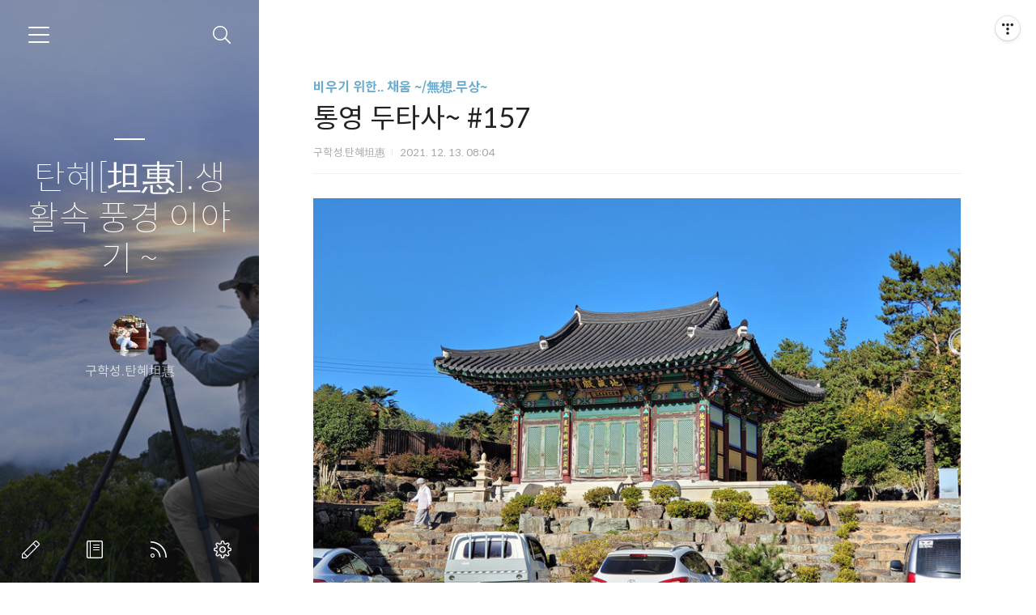

--- FILE ---
content_type: text/html;charset=UTF-8
request_url: https://ghs9953.tistory.com/11812230
body_size: 75973
content:
<!doctype html>
<html lang="ko">

                                                                                <head>
                <script type="text/javascript">if (!window.T) { window.T = {} }
window.T.config = {"TOP_SSL_URL":"https://www.tistory.com","PREVIEW":false,"ROLE":"guest","PREV_PAGE":"","NEXT_PAGE":"","BLOG":{"id":5676540,"name":"ghs9953","title":"탄혜[坦惠].생활속 풍경 이야기 ~","isDormancy":false,"nickName":"구학성.탄혜坦惠","status":"open","profileStatus":"normal"},"NEED_COMMENT_LOGIN":false,"COMMENT_LOGIN_CONFIRM_MESSAGE":"","LOGIN_URL":"https://www.tistory.com/auth/login/?redirectUrl=https://ghs9953.tistory.com/11812230","DEFAULT_URL":"https://ghs9953.tistory.com","USER":{"name":null,"homepage":null,"id":0,"profileImage":null},"SUBSCRIPTION":{"status":"none","isConnected":false,"isPending":false,"isWait":false,"isProcessing":false,"isNone":true},"IS_LOGIN":false,"HAS_BLOG":false,"IS_SUPPORT":false,"IS_SCRAPABLE":false,"TOP_URL":"http://www.tistory.com","JOIN_URL":"https://www.tistory.com/member/join","PHASE":"prod","ROLE_GROUP":"visitor"};
window.T.entryInfo = {"entryId":11812230,"isAuthor":false,"categoryId":1269002,"categoryLabel":"비우기 위한.. 채움 ~/無想.무상~"};
window.appInfo = {"domain":"tistory.com","topUrl":"https://www.tistory.com","loginUrl":"https://www.tistory.com/auth/login","logoutUrl":"https://www.tistory.com/auth/logout"};
window.initData = {};

window.TistoryBlog = {
    basePath: "",
    url: "https://ghs9953.tistory.com",
    tistoryUrl: "https://ghs9953.tistory.com",
    manageUrl: "https://ghs9953.tistory.com/manage",
    token: "2A1YimcmP76lIoVE7yKKsLI5fWbMoegT2wwQ0duV+2Is0q0hpJ2n9zBnqUmqktkB"
};
var servicePath = "";
var blogURL = "";</script>

                
                
                
                        <!-- BusinessLicenseInfo - START -->
        
            <link href="https://tistory1.daumcdn.net/tistory_admin/userblog/userblog-7c7a62cfef2026f12ec313f0ebcc6daafb4361d7/static/plugin/BusinessLicenseInfo/style.css" rel="stylesheet" type="text/css"/>

            <script>function switchFold(entryId) {
    var businessLayer = document.getElementById("businessInfoLayer_" + entryId);

    if (businessLayer) {
        if (businessLayer.className.indexOf("unfold_license") > 0) {
            businessLayer.className = "business_license_layer";
        } else {
            businessLayer.className = "business_license_layer unfold_license";
        }
    }
}
</script>

        
        <!-- BusinessLicenseInfo - END -->
        <!-- DaumShow - START -->
        <style type="text/css">#daumSearchBox {
    height: 21px;
    background-image: url(//i1.daumcdn.net/imgsrc.search/search_all/show/tistory/plugin/bg_search2_2.gif);
    margin: 5px auto;
    padding: 0;
}

#daumSearchBox input {
    background: none;
    margin: 0;
    padding: 0;
    border: 0;
}

#daumSearchBox #daumLogo {
    width: 34px;
    height: 21px;
    float: left;
    margin-right: 5px;
    background-image: url(//i1.daumcdn.net/img-media/tistory/img/bg_search1_2_2010ci.gif);
}

#daumSearchBox #show_q {
    background-color: transparent;
    border: none;
    font: 12px Gulim, Sans-serif;
    color: #555;
    margin-top: 4px;
    margin-right: 15px;
    float: left;
}

#daumSearchBox #show_btn {
    background-image: url(//i1.daumcdn.net/imgsrc.search/search_all/show/tistory/plugin/bt_search_2.gif);
    width: 37px;
    height: 21px;
    float: left;
    margin: 0;
    cursor: pointer;
    text-indent: -1000em;
}
</style>

        <!-- DaumShow - END -->

<!-- System - START -->

<!-- System - END -->

        <!-- TistoryProfileLayer - START -->
        <link href="https://tistory1.daumcdn.net/tistory_admin/userblog/userblog-7c7a62cfef2026f12ec313f0ebcc6daafb4361d7/static/plugin/TistoryProfileLayer/style.css" rel="stylesheet" type="text/css"/>
<script type="text/javascript" src="https://tistory1.daumcdn.net/tistory_admin/userblog/userblog-7c7a62cfef2026f12ec313f0ebcc6daafb4361d7/static/plugin/TistoryProfileLayer/script.js"></script>

        <!-- TistoryProfileLayer - END -->

                
                <meta http-equiv="X-UA-Compatible" content="IE=Edge">
<meta name="format-detection" content="telephone=no">
<script src="//t1.daumcdn.net/tistory_admin/lib/jquery/jquery-3.5.1.min.js" integrity="sha256-9/aliU8dGd2tb6OSsuzixeV4y/faTqgFtohetphbbj0=" crossorigin="anonymous"></script>
<script type="text/javascript" src="//t1.daumcdn.net/tiara/js/v1/tiara-1.2.0.min.js"></script><meta name="referrer" content="always"/>
<meta name="google-adsense-platform-account" content="ca-host-pub-9691043933427338"/>
<meta name="google-adsense-platform-domain" content="tistory.com"/>
<meta name="description" content=""/>
<meta property="og:type" content="article"/>
<meta property="og:url" content="https://ghs9953.tistory.com/11812230"/>
<meta property="og.article.author" content="구학성.탄혜坦惠"/>
<meta property="og:site_name" content="탄혜[坦惠].생활속 풍경 이야기 ~"/>
<meta property="og:title" content="통영 두타사~ #157"/>
<meta name="by" content="구학성.탄혜坦惠"/>
<meta property="og:description" content=""/>
<meta property="og:image" content="https://img1.daumcdn.net/thumb/R800x0/?scode=mtistory2&fname=https%3A%2F%2Fblog.kakaocdn.net%2Fdna%2FbK8Q66%2FbtrmhgPH51P%2FAAAAAAAAAAAAAAAAAAAAADmR_a89XKgYXTFXZ9uNCUp2RlUm4feAwL0dfNQdDyeB%2Fimg.jpg%3Fcredential%3DyqXZFxpELC7KVnFOS48ylbz2pIh7yKj8%26expires%3D1769871599%26allow_ip%3D%26allow_referer%3D%26signature%3DS4tdbnWc%252FIvZmTjLUd%252FS2n3VgjM%253D"/>
<meta name="twitter:card" content="summary_large_image"/>
<meta name="twitter:site" content="@TISTORY"/>
<meta name="twitter:title" content="통영 두타사~ #157"/>
<meta name="twitter:description" content=""/>
<meta property="twitter:image" content="https://img1.daumcdn.net/thumb/R800x0/?scode=mtistory2&fname=https%3A%2F%2Fblog.kakaocdn.net%2Fdna%2FbK8Q66%2FbtrmhgPH51P%2FAAAAAAAAAAAAAAAAAAAAADmR_a89XKgYXTFXZ9uNCUp2RlUm4feAwL0dfNQdDyeB%2Fimg.jpg%3Fcredential%3DyqXZFxpELC7KVnFOS48ylbz2pIh7yKj8%26expires%3D1769871599%26allow_ip%3D%26allow_referer%3D%26signature%3DS4tdbnWc%252FIvZmTjLUd%252FS2n3VgjM%253D"/>
<meta content="https://ghs9953.tistory.com/11812230" property="dg:plink" content="https://ghs9953.tistory.com/11812230"/>
<meta name="plink"/>
<meta name="title" content="통영 두타사~ #157"/>
<meta name="article:media_name" content="탄혜[坦惠].생활속 풍경 이야기 ~"/>
<meta property="article:mobile_url" content="https://ghs9953.tistory.com/m/11812230"/>
<meta property="article:pc_url" content="https://ghs9953.tistory.com/11812230"/>
<meta property="article:mobile_view_url" content="https://ghs9953.tistory.com/m/11812230"/>
<meta property="article:pc_view_url" content="https://ghs9953.tistory.com/11812230"/>
<meta property="article:talk_channel_view_url" content="https://ghs9953.tistory.com/m/11812230"/>
<meta property="article:pc_service_home" content="https://www.tistory.com"/>
<meta property="article:mobile_service_home" content="https://www.tistory.com/m"/>
<meta property="article:txid" content="5676540_11812230"/>
<meta property="article:published_time" content="2021-12-13T08:04:04+09:00"/>
<meta property="og:regDate" content="20211128120410"/>
<meta property="article:modified_time" content="2021-12-13T08:04:09+09:00"/>
<script type="module" src="https://tistory1.daumcdn.net/tistory_admin/userblog/userblog-7c7a62cfef2026f12ec313f0ebcc6daafb4361d7/static/pc/dist/index.js" defer=""></script>
<script type="text/javascript" src="https://tistory1.daumcdn.net/tistory_admin/userblog/userblog-7c7a62cfef2026f12ec313f0ebcc6daafb4361d7/static/pc/dist/index-legacy.js" defer="" nomodule="true"></script>
<script type="text/javascript" src="https://tistory1.daumcdn.net/tistory_admin/userblog/userblog-7c7a62cfef2026f12ec313f0ebcc6daafb4361d7/static/pc/dist/polyfills-legacy.js" defer="" nomodule="true"></script>
<link rel="icon" sizes="any" href="https://t1.daumcdn.net/tistory_admin/favicon/tistory_favicon_32x32.ico"/>
<link rel="icon" type="image/svg+xml" href="https://t1.daumcdn.net/tistory_admin/top_v2/bi-tistory-favicon.svg"/>
<link rel="apple-touch-icon" href="https://t1.daumcdn.net/tistory_admin/top_v2/tistory-apple-touch-favicon.png"/>
<link rel="stylesheet" type="text/css" href="https://t1.daumcdn.net/tistory_admin/www/style/font.css"/>
<link rel="stylesheet" type="text/css" href="https://tistory1.daumcdn.net/tistory_admin/userblog/userblog-7c7a62cfef2026f12ec313f0ebcc6daafb4361d7/static/style/content.css"/>
<link rel="stylesheet" type="text/css" href="https://tistory1.daumcdn.net/tistory_admin/userblog/userblog-7c7a62cfef2026f12ec313f0ebcc6daafb4361d7/static/pc/dist/index.css"/>
<link rel="stylesheet" type="text/css" href="https://tistory1.daumcdn.net/tistory_admin/userblog/userblog-7c7a62cfef2026f12ec313f0ebcc6daafb4361d7/static/style/uselessPMargin.css"/>
<script type="text/javascript">(function() {
    var tjQuery = jQuery.noConflict(true);
    window.tjQuery = tjQuery;
    window.orgjQuery = window.jQuery; window.jQuery = tjQuery;
    window.jQuery = window.orgjQuery; delete window.orgjQuery;
})()</script>
<script type="text/javascript" src="https://tistory1.daumcdn.net/tistory_admin/userblog/userblog-7c7a62cfef2026f12ec313f0ebcc6daafb4361d7/static/script/base.js"></script>
<script type="text/javascript" src="//developers.kakao.com/sdk/js/kakao.min.js"></script>

                
	<meta charset="UTF-8">
	<meta name="viewport" content="user-scalable=no, initial-scale=1.0, maximum-scale=1.0, minimum-scale=1.0, width=device-width">
	<title>통영 두타사~ #157</title>
	<link rel="alternate" type="application/rss+xml" title="탄혜[坦惠].생활속 풍경 이야기 ~" href="https://ghs9953.tistory.com/rss" />

	<link rel="stylesheet" href="https://tistory1.daumcdn.net/tistory/5676540/skin/style.css?_version_=1664249150">
	<link rel="stylesheet" href="https://tistory1.daumcdn.net/tistory/5676540/skin/images/font.css?_version_=1664249150">
	<style>
		
		.wrap_sub {
			background-image: url('https://tistory4.daumcdn.net/tistory/5676540/skinSetting/90fb926b932d49cd84ded70fbad1a722');
		}
		
	</style>

	<!--[if lt IE 9]>
	<script src="//t1.daumcdn.net/tistory_admin/lib/jquery/jquery-1.12.4.min.js"></script>
	<![endif]-->
	<!--[if gte IE 9]><!-->
	<script src="//t1.daumcdn.net/tistory_admin/lib/jquery/jquery-3.5.1.min.js" integrity="sha256-9/aliU8dGd2tb6OSsuzixeV4y/faTqgFtohetphbbj0=" crossorigin="anonymous"></script>
	<!--<![endif]-->

                
                
                <style type="text/css">.another_category {
    border: 1px solid #E5E5E5;
    padding: 10px 10px 5px;
    margin: 10px 0;
    clear: both;
}

.another_category h4 {
    font-size: 12px !important;
    margin: 0 !important;
    border-bottom: 1px solid #E5E5E5 !important;
    padding: 2px 0 6px !important;
}

.another_category h4 a {
    font-weight: bold !important;
}

.another_category table {
    table-layout: fixed;
    border-collapse: collapse;
    width: 100% !important;
    margin-top: 10px !important;
}

* html .another_category table {
    width: auto !important;
}

*:first-child + html .another_category table {
    width: auto !important;
}

.another_category th, .another_category td {
    padding: 0 0 4px !important;
}

.another_category th {
    text-align: left;
    font-size: 12px !important;
    font-weight: normal;
    word-break: break-all;
    overflow: hidden;
    line-height: 1.5;
}

.another_category td {
    text-align: right;
    width: 80px;
    font-size: 11px;
}

.another_category th a {
    font-weight: normal;
    text-decoration: none;
    border: none !important;
}

.another_category th a.current {
    font-weight: bold;
    text-decoration: none !important;
    border-bottom: 1px solid !important;
}

.another_category th span {
    font-weight: normal;
    text-decoration: none;
    font: 10px Tahoma, Sans-serif;
    border: none !important;
}

.another_category_color_gray, .another_category_color_gray h4 {
    border-color: #E5E5E5 !important;
}

.another_category_color_gray * {
    color: #909090 !important;
}

.another_category_color_gray th a.current {
    border-color: #909090 !important;
}

.another_category_color_gray h4, .another_category_color_gray h4 a {
    color: #737373 !important;
}

.another_category_color_red, .another_category_color_red h4 {
    border-color: #F6D4D3 !important;
}

.another_category_color_red * {
    color: #E86869 !important;
}

.another_category_color_red th a.current {
    border-color: #E86869 !important;
}

.another_category_color_red h4, .another_category_color_red h4 a {
    color: #ED0908 !important;
}

.another_category_color_green, .another_category_color_green h4 {
    border-color: #CCE7C8 !important;
}

.another_category_color_green * {
    color: #64C05B !important;
}

.another_category_color_green th a.current {
    border-color: #64C05B !important;
}

.another_category_color_green h4, .another_category_color_green h4 a {
    color: #3EA731 !important;
}

.another_category_color_blue, .another_category_color_blue h4 {
    border-color: #C8DAF2 !important;
}

.another_category_color_blue * {
    color: #477FD6 !important;
}

.another_category_color_blue th a.current {
    border-color: #477FD6 !important;
}

.another_category_color_blue h4, .another_category_color_blue h4 a {
    color: #1960CA !important;
}

.another_category_color_violet, .another_category_color_violet h4 {
    border-color: #E1CEEC !important;
}

.another_category_color_violet * {
    color: #9D64C5 !important;
}

.another_category_color_violet th a.current {
    border-color: #9D64C5 !important;
}

.another_category_color_violet h4, .another_category_color_violet h4 a {
    color: #7E2CB5 !important;
}
</style>

                
                <link rel="stylesheet" type="text/css" href="https://tistory1.daumcdn.net/tistory_admin/userblog/userblog-7c7a62cfef2026f12ec313f0ebcc6daafb4361d7/static/style/revenue.css"/>
<link rel="canonical" href="https://ghs9953.tistory.com/11812230"/>

<!-- BEGIN STRUCTURED_DATA -->
<script type="application/ld+json">
    {"@context":"http://schema.org","@type":"BlogPosting","mainEntityOfPage":{"@id":"https://ghs9953.tistory.com/11812230","name":null},"url":"https://ghs9953.tistory.com/11812230","headline":"통영 두타사~ #157","description":"","author":{"@type":"Person","name":"구학성.탄혜坦惠","logo":null},"image":{"@type":"ImageObject","url":"https://img1.daumcdn.net/thumb/R800x0/?scode=mtistory2&fname=https%3A%2F%2Fblog.kakaocdn.net%2Fdna%2FbK8Q66%2FbtrmhgPH51P%2FAAAAAAAAAAAAAAAAAAAAADmR_a89XKgYXTFXZ9uNCUp2RlUm4feAwL0dfNQdDyeB%2Fimg.jpg%3Fcredential%3DyqXZFxpELC7KVnFOS48ylbz2pIh7yKj8%26expires%3D1769871599%26allow_ip%3D%26allow_referer%3D%26signature%3DS4tdbnWc%252FIvZmTjLUd%252FS2n3VgjM%253D","width":"800px","height":"800px"},"datePublished":"2021-12-13T08:04:04+09:00","dateModified":"2021-12-13T08:04:09+09:00","publisher":{"@type":"Organization","name":"TISTORY","logo":{"@type":"ImageObject","url":"https://t1.daumcdn.net/tistory_admin/static/images/openGraph/opengraph.png","width":"800px","height":"800px"}}}
</script>
<!-- END STRUCTURED_DATA -->
<link rel="stylesheet" type="text/css" href="https://tistory1.daumcdn.net/tistory_admin/userblog/userblog-7c7a62cfef2026f12ec313f0ebcc6daafb4361d7/static/style/dialog.css"/>
<link rel="stylesheet" type="text/css" href="//t1.daumcdn.net/tistory_admin/www/style/top/font.css"/>
<link rel="stylesheet" type="text/css" href="https://tistory1.daumcdn.net/tistory_admin/userblog/userblog-7c7a62cfef2026f12ec313f0ebcc6daafb4361d7/static/style/postBtn.css"/>
<link rel="stylesheet" type="text/css" href="https://tistory1.daumcdn.net/tistory_admin/userblog/userblog-7c7a62cfef2026f12ec313f0ebcc6daafb4361d7/static/style/tistory.css"/>
<script type="text/javascript" src="https://tistory1.daumcdn.net/tistory_admin/userblog/userblog-7c7a62cfef2026f12ec313f0ebcc6daafb4361d7/static/script/common.js"></script>

                
                </head>

                                                <body id="tt-body-page">
                
                
                


	<div id="dkIndex">
		<!--웹접근성용 바로가기 링크 모음-->
		<a href="#dkBody">본문 바로가기</a>
	</div>
	<div id="dkWrap" class="wrap_skin">
		<!-- 카테고리버튼 클릭시 'navi_on' 클래스 부여 -->
		<div id="dkHead" role="banner" class="area_head">
			<h1 class="screen_out">탄혜[坦惠].생활속 풍경 이야기 ~</h1>
			<button type="button" class="btn_cate">
				<span class="ico_skin ico_cate">카테고리</span>
			</button>
			<div class="area_search ">
				<button type="button" class="btn_search">
					<span class="ico_skin ico_search">검색하기</span>
				</button>
				
					<form action="#" method="get" class="frm_search box_search" onsubmit="try {
    window.location.href = '/search' + '/' + looseURIEncode(document.getElementsByName('search')[0].value);
    document.getElementsByName('search')[0].value = '';
    return false;
} catch (e) {}">
						<fieldset>
							<legend class="screen_out">검색하기</legend>
							<label for="search" class="lab_search screen_out">블로그 내 검색</label>
							<input type="text" name="search" id="search" class="tf_search" placeholder="Search" value="" data-value="">
							<span class="ico_skin ico_search"></span>
						</fieldset>
					</form>
				
			</div>
			<div class="area_profile">
				<div class="tit_post">
					<a href="/" class="link_post">탄혜[坦惠].생활속 풍경 이야기 ~</a>
				</div>
				<span class="thumb_profile">
                <img src="https://tistory1.daumcdn.net/tistory/5676540/attach/bd00dee586554acda8cdeefc865686b3" class="img_profile" alt="프로필사진">
            </span>
				<span class="txt_profile">구학성.탄혜坦惠</span>
			</div>
		</div>
		<hr class="hide">
		<div id="dkContent" class="cont_skin" role="main">
			<div id="cMain">
				<div id="mFeature" class="wrap_sub">
					<div class="cont_sub">
						<div class="inner_sub">
							<div class="area_sub">
								<div role="navigation" class="area_navi">
									<ul class="tt_category"><li class=""><a href="/category" class="link_tit"> 분류 전체보기 <span class="c_cnt">(8955)</span> <img alt="N" src="https://tistory1.daumcdn.net/tistory_admin/blogs/image/category/new_ico_5.gif" style="vertical-align:middle;padding-left:2px;"/></a>
  <ul class="category_list"><li class=""><a href="/category/www.%EA%B0%80%EA%B5%AC%EB%A5%BC%EB%A7%8C%EB%93%9C%EB%8A%94%EC%82%AC%EB%9E%8C%EB%93%A4.com" class="link_item"> www.가구를만드는사람들.com <span class="c_cnt">(0)</span> </a></li>
<li class=""><a href="/category/%EB%B9%84%EC%9A%B0%EA%B8%B0%20%EC%9C%84%ED%95%9C..%20%EC%B1%84%EC%9B%80%20%7E" class="link_item"> 비우기 위한.. 채움 ~ <span class="c_cnt">(4579)</span> <img alt="N" src="https://tistory1.daumcdn.net/tistory_admin/blogs/image/category/new_ico_5.gif" style="vertical-align:middle;padding-left:2px;"/></a>
  <ul class="sub_category_list"><li class=""><a href="/category/%EB%B9%84%EC%9A%B0%EA%B8%B0%20%EC%9C%84%ED%95%9C..%20%EC%B1%84%EC%9B%80%20%7E/%ED%86%B5%EC%98%81%EA%B5%AC%EA%B0%80%EB%84%A4%ED%8E%9C%EC%85%98" class="link_sub_item"> 통영구가네펜션 <span class="c_cnt">(146)</span> </a></li>
<li class=""><a href="/category/%EB%B9%84%EC%9A%B0%EA%B8%B0%20%EC%9C%84%ED%95%9C..%20%EC%B1%84%EC%9B%80%20%7E/%EB%82%98%EB%88%94%EC%9D%98%20%ED%96%89%EB%B3%B5%20%7E" class="link_sub_item"> 나눔의 행복 ~ <span class="c_cnt">(249)</span> <img alt="N" src="https://tistory1.daumcdn.net/tistory_admin/blogs/image/category/new_ico_5.gif" style="vertical-align:middle;padding-left:2px;"/></a></li>
<li class=""><a href="/category/%EB%B9%84%EC%9A%B0%EA%B8%B0%20%EC%9C%84%ED%95%9C..%20%EC%B1%84%EC%9B%80%20%7E/%E5%88%A5%E9%9B%A2.%EB%B3%84%EB%A6%AC%20%7E" class="link_sub_item"> 別離.별리 ~ <span class="c_cnt">(81)</span> </a></li>
<li class=""><a href="/category/%EB%B9%84%EC%9A%B0%EA%B8%B0%20%EC%9C%84%ED%95%9C..%20%EC%B1%84%EC%9B%80%20%7E/%E7%84%A1%E6%83%B3.%EB%AC%B4%EC%83%81%7E" class="link_sub_item"> 無想.무상~ <span class="c_cnt">(162)</span> </a></li>
<li class=""><a href="/category/%EB%B9%84%EC%9A%B0%EA%B8%B0%20%EC%9C%84%ED%95%9C..%20%EC%B1%84%EC%9B%80%20%7E/%EC%84%B8%EC%9B%94%EC%9D%84%20%EB%8B%B4%EC%95%84%EB%82%B8%EB%8B%A4%7E" class="link_sub_item"> 세월을 담아낸다~ <span class="c_cnt">(410)</span> </a></li>
<li class=""><a href="/category/%EB%B9%84%EC%9A%B0%EA%B8%B0%20%EC%9C%84%ED%95%9C..%20%EC%B1%84%EC%9B%80%20%7E/%EC%83%9D%ED%99%9C%EC%86%8D%ED%92%8D%EA%B2%BD%22%ED%83%84%ED%98%9C%28%E5%9D%A6%E6%83%A0%29%20%EA%B0%90%EC%84%B1%20%EA%B3%B5%EA%B0%90" class="link_sub_item"> 생활속풍경&quot;탄혜(坦惠) 감성 공감 <span class="c_cnt">(2855)</span> </a></li>
<li class=""><a href="/category/%EB%B9%84%EC%9A%B0%EA%B8%B0%20%EC%9C%84%ED%95%9C..%20%EC%B1%84%EC%9B%80%20%7E/%E5%8D%83%20%EC%9D%98%20%EB%A7%8C%EB%82%A8%7E" class="link_sub_item"> 千 의 만남~ <span class="c_cnt">(600)</span> </a></li>
<li class=""><a href="/category/%EB%B9%84%EC%9A%B0%EA%B8%B0%20%EC%9C%84%ED%95%9C..%20%EC%B1%84%EC%9B%80%20%7E/Nikon%20Df%20%EC%95%84%EB%82%A0%EB%A1%9C%EA%B7%B8%20%EA%B0%90%EC%84%B1%20%7E" class="link_sub_item"> Nikon Df 아날로그 감성 ~ <span class="c_cnt">(75)</span> </a></li>
</ul>
</li>
<li class=""><a href="/category/%EB%B4%84%C2%B7%EC%97%AC%EB%A6%84%C2%B7%20%EA%B0%80%EC%9D%84%C2%B7%20%EA%B2%A8%EC%9A%B8%C2%B7%EC%82%AC%EC%9D%B4%C2%B7" class="link_item"> 봄&middot;여름&middot; 가을&middot; 겨울&middot;사이&middot; <span class="c_cnt">(1657)</span> </a>
  <ul class="sub_category_list"><li class=""><a href="/category/%EB%B4%84%C2%B7%EC%97%AC%EB%A6%84%C2%B7%20%EA%B0%80%EC%9D%84%C2%B7%20%EA%B2%A8%EC%9A%B8%C2%B7%EC%82%AC%EC%9D%B4%C2%B7/%EA%B2%A8%EC%9A%B8%EA%B3%BC%20%EC%97%AC%EB%A6%84%20%EC%82%AC%EC%9D%B4%20%7E%20A%20Spring%20Tale" class="link_sub_item"> 겨울과 여름 사이 ~ A Spring Tale <span class="c_cnt">(449)</span> </a></li>
<li class=""><a href="/category/%EB%B4%84%C2%B7%EC%97%AC%EB%A6%84%C2%B7%20%EA%B0%80%EC%9D%84%C2%B7%20%EA%B2%A8%EC%9A%B8%C2%B7%EC%82%AC%EC%9D%B4%C2%B7/%EB%B4%84%EA%B3%BC%20%EA%B0%80%EC%9D%84%20%EC%82%AC%EC%9D%B4%20%7E%20A%20Summer%27s%20Tale" class="link_sub_item"> 봄과 가을 사이 ~ A Summer's Tale <span class="c_cnt">(411)</span> </a></li>
<li class=""><a href="/category/%EB%B4%84%C2%B7%EC%97%AC%EB%A6%84%C2%B7%20%EA%B0%80%EC%9D%84%C2%B7%20%EA%B2%A8%EC%9A%B8%C2%B7%EC%82%AC%EC%9D%B4%C2%B7/%EC%97%AC%EB%A6%84%EA%B3%BC%20%EA%B2%A8%EC%9A%B8%20%EC%82%AC%EC%9D%B4%20%7E%20A%20Fall%20Tale" class="link_sub_item"> 여름과 겨울 사이 ~ A Fall Tale <span class="c_cnt">(415)</span> </a></li>
<li class=""><a href="/category/%EB%B4%84%C2%B7%EC%97%AC%EB%A6%84%C2%B7%20%EA%B0%80%EC%9D%84%C2%B7%20%EA%B2%A8%EC%9A%B8%C2%B7%EC%82%AC%EC%9D%B4%C2%B7/%EA%B0%80%EC%9D%84%EA%B3%BC%20%EB%B4%84%20%EC%82%AC%EC%9D%B4%20%7E%20A%20Winter%27s%20Tale" class="link_sub_item"> 가을과 봄 사이 ~ A Winter's Tale <span class="c_cnt">(382)</span> </a></li>
</ul>
</li>
<li class=""><a href="/category/%EB%A9%88%EC%B6%98%20%EC%8B%9C%EA%B0%84%EB%93%A4%20%7E" class="link_item"> 멈춘 시간들 ~ <span class="c_cnt">(823)</span> </a>
  <ul class="sub_category_list"><li class=""><a href="/category/%EB%A9%88%EC%B6%98%20%EC%8B%9C%EA%B0%84%EB%93%A4%20%7E/2011%E5%B9%B4%20%EC%9D%B4%EC%A0%84.%ED%9A%8C%EC%83%81%22%EA%B0%A4%EB%9F%AC%EB%A6%AC%20%7E" class="link_sub_item"> 2011年 이전.회상&quot;갤러리 ~ <span class="c_cnt">(823)</span> </a></li>
</ul>
</li>
<li class=""><a href="/category/%EC%8A%A4%ED%8F%AC%EC%B8%A0%20%EC%9D%B4%EC%95%BC%EA%B8%B0%20%7E" class="link_item"> 스포츠 이야기 ~ <span class="c_cnt">(59)</span> </a>
  <ul class="sub_category_list"><li class=""><a href="/category/%EC%8A%A4%ED%8F%AC%EC%B8%A0%20%EC%9D%B4%EC%95%BC%EA%B8%B0%20%7E/MTB%20%EC%82%B0%EC%95%85%EC%9E%90%EC%A0%84%EA%B1%B0%20%7E" class="link_sub_item"> MTB 산악자전거 ~ <span class="c_cnt">(57)</span> </a></li>
<li class=""><a href="/category/%EC%8A%A4%ED%8F%AC%EC%B8%A0%20%EC%9D%B4%EC%95%BC%EA%B8%B0%20%7E/%EB%93%B1%EC%82%B0%2C%EC%8A%A4%EC%BF%BC%EC%8B%9C%20..." class="link_sub_item"> 등산,스쿼시 ... <span class="c_cnt">(2)</span> </a></li>
</ul>
</li>
<li class=""><a href="/category/%EA%B0%80%EA%B5%AC%20%EC%9D%B4%EC%95%BC%EA%B8%B0%20%7E" class="link_item"> 가구 이야기 ~ <span class="c_cnt">(1796)</span> <img alt="N" src="https://tistory1.daumcdn.net/tistory_admin/blogs/image/category/new_ico_5.gif" style="vertical-align:middle;padding-left:2px;"/></a>
  <ul class="sub_category_list"><li class=""><a href="/category/%EA%B0%80%EA%B5%AC%20%EC%9D%B4%EC%95%BC%EA%B8%B0%20%7E/%EA%B0%80%EA%B5%AC%EB%A5%BC%20%EB%A7%8C%EB%93%9C%EB%8A%94%20%EC%82%AC%EB%9E%8C%EB%93%A4%20%7E" class="link_sub_item"> 가구를 만드는 사람들 ~ <span class="c_cnt">(1692)</span> <img alt="N" src="https://tistory1.daumcdn.net/tistory_admin/blogs/image/category/new_ico_5.gif" style="vertical-align:middle;padding-left:2px;"/></a></li>
<li class=""><a href="/category/%EA%B0%80%EA%B5%AC%20%EC%9D%B4%EC%95%BC%EA%B8%B0%20%7E/%EC%8A%A4%EB%A7%88%ED%8A%B8%ED%8F%B0%20%EC%82%AC%EC%A7%84%EC%9D%B4%EC%95%BC%EA%B8%B0%20%7E" class="link_sub_item"> 스마트폰 사진이야기 ~ <span class="c_cnt">(104)</span> </a></li>
<li class=""><a href="/category/%EA%B0%80%EA%B5%AC%20%EC%9D%B4%EC%95%BC%EA%B8%B0%20%7E/%EB%B0%A9%EB%B0%A9%EA%B3%A1%EA%B3%A1%20%EB%8C%80%EB%A6%AC%EC%A0%90%20%EC%9D%B4%EC%95%BC%EA%B8%B0%20%7E" class="link_sub_item"> 방방곡곡 대리점 이야기 ~ <span class="c_cnt">(0)</span> </a></li>
</ul>
</li>
<li class=""><a href="/category/%ED%83%84%ED%98%9C%28%E5%9D%A6%E6%83%A0%29%ED%8F%AC%ED%8A%B8%ED%8F%B4%EB%A6%AC%EC%98%A4" class="link_item"> 탄혜(坦惠)포트폴리오 <span class="c_cnt">(3)</span> </a></li>
<li class=""><a href="/category/%EC%82%AC%EC%A7%84%EA%B0%95%EC%A2%8C%20%7E%20%EB%A9%88%EC%B6%A4%EC%9D%98%20%EB%AF%B8%ED%95%99%22" class="link_item"> 사진강좌 ~ 멈춤의 미학&quot; <span class="c_cnt">(28)</span> </a>
  <ul class="sub_category_list"><li class=""><a href="/category/%EC%82%AC%EC%A7%84%EA%B0%95%EC%A2%8C%20%7E%20%EB%A9%88%EC%B6%A4%EC%9D%98%20%EB%AF%B8%ED%95%99%22/%EC%A0%84%EC%8B%9C%2C%EA%B3%B5%EC%97%B0%20%7E" class="link_sub_item"> 전시,공연 ~ <span class="c_cnt">(0)</span> </a></li>
<li class=""><a href="/category/%EC%82%AC%EC%A7%84%EA%B0%95%EC%A2%8C%20%7E%20%EB%A9%88%EC%B6%A4%EC%9D%98%20%EB%AF%B8%ED%95%99%22/%EC%82%AC%EC%A7%84%EC%B4%AC%EC%98%81%20%7E" class="link_sub_item"> 사진촬영 ~ <span class="c_cnt">(2)</span> </a></li>
<li class=""><a href="/category/%EC%82%AC%EC%A7%84%EA%B0%95%EC%A2%8C%20%7E%20%EB%A9%88%EC%B6%A4%EC%9D%98%20%EB%AF%B8%ED%95%99%22/%EC%8A%A4%ED%81%AC%EB%9E%A9%20%7E" class="link_sub_item"> 스크랩 ~ <span class="c_cnt">(26)</span> </a></li>
</ul>
</li>
</ul>
</li>
</ul>

									<a href="https://ghs9953.tistory.com/guestbook" class="link_guestbook">Guestbook</a>
								</div>
								<div class="wrap_etc">
									<div class="col_aside left_side">
										
												<!-- 공지사항 -->
												
													<div class="box_aside">
														<strong class="tit_aside">Notice</strong>
														<ul class="list_board">
															
														</ul>
													</div>
												
											
												<!-- 최근에 올라온 글 -->
												<div class="box_aside">
													<strong class="tit_aside">Recent Posts</strong>
													<ul class="list_board">
														
													</ul>
												</div>
											
												<!-- 최근에 달린 댓글 -->
												<div class="box_aside">
													<strong class="tit_aside">Recent Comments</strong>
													<ul class="list_board">
														
													</ul>
												</div>
											
												<!-- 링크 -->
												<div class="box_aside">
													<strong class="tit_aside">Link</strong>
													<ul class="list_board">
														
													</ul>
												</div>
											
									</div>


									<div class="col_aside right_side">
										
												<!-- 달력 -->
												<div class="box_aside box_calendar">
													<table class="tt-calendar" cellpadding="0" cellspacing="1" style="width: 100%; table-layout: fixed">
  <caption class="cal_month"><a href="/archive/202512" title="1개월 앞의 달력을 보여줍니다.">«</a> &nbsp; <a href="/archive/202601" title="현재 달의 달력을 보여줍니다.">2026/01</a> &nbsp; <a href="/archive/202602" title="1개월 뒤의 달력을 보여줍니다.">»</a></caption>
  <thead>
    <tr>
      <th class="cal_week2">일</th>
      <th class="cal_week1">월</th>
      <th class="cal_week1">화</th>
      <th class="cal_week1">수</th>
      <th class="cal_week1">목</th>
      <th class="cal_week1">금</th>
      <th class="cal_week1">토</th>
    </tr>
  </thead>
  <tbody>
    <tr class="cal_week cal_current_week">
      <td class="cal_day1 cal_day2"> </td>
      <td class="cal_day1 cal_day2"> </td>
      <td class="cal_day1 cal_day2"> </td>
      <td class="cal_day1 cal_day2"> </td>
      <td class="cal_day cal_day3">1</td>
      <td class="cal_day cal_day3"><a href="/archive/20260102" class="cal_click">2</a></td>
      <td class="cal_day cal_day3"><a href="/archive/20260103" class="cal_click">3</a></td>
    </tr>
    <tr class="cal_week">
      <td class="cal_day cal_day3 cal_day_sunday">4</td>
      <td class="cal_day cal_day3"><a href="/archive/20260105" class="cal_click">5</a></td>
      <td class="cal_day cal_day3">6</td>
      <td class="cal_day cal_day3"><a href="/archive/20260107" class="cal_click">7</a></td>
      <td class="cal_day cal_day3"><a href="/archive/20260108" class="cal_click">8</a></td>
      <td class="cal_day cal_day3">9</td>
      <td class="cal_day cal_day3"><a href="/archive/20260110" class="cal_click">10</a></td>
    </tr>
    <tr class="cal_week">
      <td class="cal_day cal_day3 cal_day_sunday">11</td>
      <td class="cal_day cal_day3"><a href="/archive/20260112" class="cal_click">12</a></td>
      <td class="cal_day cal_day3"><a href="/archive/20260113" class="cal_click">13</a></td>
      <td class="cal_day cal_day3">14</td>
      <td class="cal_day cal_day3"><a href="/archive/20260115" class="cal_click">15</a></td>
      <td class="cal_day cal_day3"><a href="/archive/20260116" class="cal_click">16</a></td>
      <td class="cal_day cal_day3">17</td>
    </tr>
    <tr class="cal_week">
      <td class="cal_day cal_day3 cal_day_sunday"><a href="/archive/20260118" class="cal_click">18</a></td>
      <td class="cal_day cal_day3"><a href="/archive/20260119" class="cal_click">19</a></td>
      <td class="cal_day cal_day3">20</td>
      <td class="cal_day cal_day3"><a href="/archive/20260121" class="cal_click">21</a></td>
      <td class="cal_day cal_day3"><a href="/archive/20260122" class="cal_click">22</a></td>
      <td class="cal_day cal_day3"><a href="/archive/20260123" class="cal_click">23</a></td>
      <td class="cal_day cal_day3">24</td>
    </tr>
    <tr class="cal_week">
      <td class="cal_day cal_day4 cal_day_sunday"><a href="/archive/20260125" class="cal_click">25</a></td>
      <td class="cal_day cal_day3">26</td>
      <td class="cal_day cal_day3">27</td>
      <td class="cal_day cal_day3">28</td>
      <td class="cal_day cal_day3">29</td>
      <td class="cal_day cal_day3">30</td>
      <td class="cal_day cal_day3">31</td>
    </tr>
  </tbody>
</table>
												</div>
											
												<!-- 태그 클라우드 -->
												<div class="box_aside box_tag">
													<strong class="tit_aside">Tags</strong>
													<ul class="list_tag">
														
															<li><a href="/tag/%EA%B3%A0%EC%84%B1%EA%B0%80%EA%B5%AC" class="link_tag cloud4">고성가구</a></li>
														
															<li><a href="/tag/%EA%B5%AC%EA%B0%80%EB%84%A4%ED%8E%9C%EC%85%98" class="link_tag cloud4">구가네펜션</a></li>
														
															<li><a href="/tag/%ED%83%84%ED%98%9C%20%EC%83%9D%ED%99%9C%EC%86%8D%20%ED%92%8D%EA%B2%BD%EC%9D%B4%EC%95%BC%EA%B8%B0" class="link_tag cloud3">탄혜 생활속 풍경이야기</a></li>
														
															<li><a href="/tag/%EA%B0%80%EA%B5%AC%EB%A5%BC%EB%A7%8C%EB%93%9C%EB%8A%94%EC%82%AC%EB%9E%8C%EB%93%A4" class="link_tag cloud3">가구를만드는사람들</a></li>
														
															<li><a href="/tag/%ED%86%B5%EC%98%81%EA%B0%80%EA%B5%AC" class="link_tag cloud4">통영가구</a></li>
														
															<li><a href="/tag/%ED%83%84%ED%98%9C%20%EA%B0%90%EC%84%B1%EA%B3%B5%EA%B0%90" class="link_tag cloud3">탄혜 감성공감</a></li>
														
															<li><a href="/tag/photographer%20Tan%20Hye" class="link_tag cloud3">photographer Tan Hye</a></li>
														
															<li><a href="/tag/%EA%B1%B0%EC%A0%9C%EA%B0%80%EA%B5%AC" class="link_tag cloud4">거제가구</a></li>
														
															<li><a href="/tag/%EC%83%9D%ED%99%9C%EC%86%8D%ED%92%8D%EA%B2%BD" class="link_tag cloud1">생활속풍경</a></li>
														
															<li><a href="/tag/%EC%B9%9C%ED%99%98%EA%B2%BD%EA%B0%80%EA%B5%AC" class="link_tag cloud4">친환경가구</a></li>
														
															<li><a href="/tag/%EB%B0%98%EC%98%81" class="link_tag cloud4">반영</a></li>
														
															<li><a href="/tag/%EB%A6%AC%EB%AA%A8%EB%8D%B8%EB%A7%81" class="link_tag cloud4">리모델링</a></li>
														
															<li><a href="/tag/%EC%86%8C%ED%86%B5" class="link_tag cloud4">소통</a></li>
														
															<li><a href="/tag/%EC%9D%B8%ED%85%8C%EB%A6%AC%EC%96%B4" class="link_tag cloud4">인테리어</a></li>
														
															<li><a href="/tag/%EC%B6%94%EC%B2%9C%EA%B0%80%EA%B5%AC%EC%A0%90" class="link_tag cloud4">추천가구점</a></li>
														
															<li><a href="/tag/%EC%82%AC%EC%A7%84%EA%B0%80%EA%B5%AC%ED%95%99%EC%84%B1" class="link_tag cloud4">사진가구학성</a></li>
														
															<li><a href="/tag/Twitter" class="link_tag cloud4">Twitter</a></li>
														
															<li><a href="/tag/2000%ED%8F%89%EA%B0%80%EA%B5%AC%EB%A7%88%ED%8A%B8" class="link_tag cloud4">2000평가구마트</a></li>
														
															<li><a href="/tag/%ED%86%B5%EC%98%81%EA%B5%AC%EA%B0%80%EB%84%A4%ED%8E%9C%EC%85%98" class="link_tag cloud4">통영구가네펜션</a></li>
														
															<li><a href="/tag/%EA%B0%80%EB%A7%8C%EC%82%AC" class="link_tag cloud4">가만사</a></li>
														
															<li><a href="/tag/%ED%83%84%ED%98%9C%20%ED%8F%AC%ED%86%A0%EC%8A%A4%ED%86%A0%EB%A6%AC" class="link_tag cloud4">탄혜 포토스토리</a></li>
														
															<li><a href="/tag/%EA%BF%88%EA%BE%B8%EB%8A%94%EA%B0%80%EA%B5%AC%EA%B3%B5%EB%B0%A9" class="link_tag cloud4">꿈꾸는가구공방</a></li>
														
															<li><a href="/tag/%EC%97%94%EB%A6%AC%EC%B9%98%EA%B0%80%EA%B5%AC" class="link_tag cloud4">엔리치가구</a></li>
														
															<li><a href="/tag/%EA%B0%80%EA%B5%AC%EC%9F%81%EC%9D%B4%EA%B5%AC%ED%95%99%EC%84%B1" class="link_tag cloud4">가구쟁이구학성</a></li>
														
															<li><a href="/tag/%EC%9D%BC%EC%B6%9C" class="link_tag cloud4">일출</a></li>
														
															<li><a href="/tag/%EC%9D%BC%EB%AA%B0" class="link_tag cloud4">일몰</a></li>
														
															<li><a href="/tag/%EA%B0%80%EA%B5%AC%EA%B3%B5%EB%B0%A9" class="link_tag cloud4">가구공방</a></li>
														
															<li><a href="/tag/%EB%B0%94%EB%8B%A4" class="link_tag cloud4">바다</a></li>
														
															<li><a href="/tag/%ED%83%84%ED%98%9C%20%ED%8F%AC%ED%86%A0%EC%97%90%EC%84%B8%EC%9D%B4" class="link_tag cloud3">탄혜 포토에세이</a></li>
														
															<li><a href="/tag/%EC%82%AC%EC%A7%84%EA%B0%90%EC%84%B1%EC%9F%81%EC%9D%B4" class="link_tag cloud3">사진감성쟁이</a></li>
														
													</ul>
													<a href="https://ghs9953.tistory.com/tag" class="link_more">more</a>
												</div>
											
												<!-- 글 보관함 -->
												<div class="box_aside box_archive">
													<strong class="tit_aside">Archives</strong>
													<ul class="list_keep">
														
													</ul>
												</div>
											
												<!-- 방문자수 -->
												<div class="box_aside box_visitor">
													<dl class="list_visitor">
														<dt>Today</dt>
														<dd></dd>
													</dl>
													<dl class="list_total">
														<dt>Total</dt>
														<dd></dd>
													</dl>
												</div>
											
									</div>
								</div>
							</div>
						</div>
						<button type="button" class="ico_skin btn_close">닫기</button>

						<strong class="screen_out">관리 메뉴</strong>
						<ul class="list_control">
							<li><a href="https://ghs9953.tistory.com/manage/entry/post" class="ico_skin link_write" title="글쓰기">글쓰기</a></li>
							<li><a href="https://ghs9953.tistory.com/guestbook" class="ico_skin link_memo" title="방명록">방명록</a></li>
							<li><a href="https://ghs9953.tistory.com/rss" class="ico_skin link_rss" title="RSS">RSS</a></li>
							<li><a href="https://ghs9953.tistory.com/manage" class="ico_skin link_manage" title="관리">관리</a></li>
						</ul>
					</div>
				</div>

				<div id="mArticle" class="article_skin">

					

					<div class="index_title">
						<h2 class="tit_skin"><span class="txt_title">탄혜[坦惠].생활속 풍경 이야기 ~</span></h2>
					</div>

					           
               
	


	
		<h2 id="dkBody" class="screen_out">통영 두타사~ #157 본문</h2>
		<div class="area_title">
			<strong class="tit_category"><a href="/category/%EB%B9%84%EC%9A%B0%EA%B8%B0%20%EC%9C%84%ED%95%9C..%20%EC%B1%84%EC%9B%80%20%7E/%E7%84%A1%E6%83%B3.%EB%AC%B4%EC%83%81%7E">비우기 위한.. 채움 ~/無想.무상~</a></strong>
			<h3 class="tit_post">통영 두타사~ #157</h3>
			<span class="info_post">구학성.탄혜坦惠
                           <span class="txt_bar"></span>2021. 12. 13. 08:04
			
		</span>
		</div>

		<div class="area_view">
			            <!-- System - START -->

<!-- System - END -->

            <div class="tt_article_useless_p_margin contents_style"><p><figure class="imageblock alignCenter" data-ke-mobileStyle="widthOrigin" data-filename="20211126_100434.jpg" data-origin-width="850" data-origin-height="638"><span data-url="https://blog.kakaocdn.net/dna/bK8Q66/btrmhgPH51P/AAAAAAAAAAAAAAAAAAAAADmR_a89XKgYXTFXZ9uNCUp2RlUm4feAwL0dfNQdDyeB/img.jpg?credential=yqXZFxpELC7KVnFOS48ylbz2pIh7yKj8&expires=1769871599&allow_ip=&allow_referer=&signature=S4tdbnWc%2FIvZmTjLUd%2FS2n3VgjM%3D" data-phocus="https://blog.kakaocdn.net/dna/bK8Q66/btrmhgPH51P/AAAAAAAAAAAAAAAAAAAAADmR_a89XKgYXTFXZ9uNCUp2RlUm4feAwL0dfNQdDyeB/img.jpg?credential=yqXZFxpELC7KVnFOS48ylbz2pIh7yKj8&expires=1769871599&allow_ip=&allow_referer=&signature=S4tdbnWc%2FIvZmTjLUd%2FS2n3VgjM%3D"><img src="https://blog.kakaocdn.net/dna/bK8Q66/btrmhgPH51P/AAAAAAAAAAAAAAAAAAAAADmR_a89XKgYXTFXZ9uNCUp2RlUm4feAwL0dfNQdDyeB/img.jpg?credential=yqXZFxpELC7KVnFOS48ylbz2pIh7yKj8&expires=1769871599&allow_ip=&allow_referer=&signature=S4tdbnWc%2FIvZmTjLUd%2FS2n3VgjM%3D" srcset="https://img1.daumcdn.net/thumb/R1280x0/?scode=mtistory2&fname=https%3A%2F%2Fblog.kakaocdn.net%2Fdna%2FbK8Q66%2FbtrmhgPH51P%2FAAAAAAAAAAAAAAAAAAAAADmR_a89XKgYXTFXZ9uNCUp2RlUm4feAwL0dfNQdDyeB%2Fimg.jpg%3Fcredential%3DyqXZFxpELC7KVnFOS48ylbz2pIh7yKj8%26expires%3D1769871599%26allow_ip%3D%26allow_referer%3D%26signature%3DS4tdbnWc%252FIvZmTjLUd%252FS2n3VgjM%253D" onerror="this.onerror=null; this.src='//t1.daumcdn.net/tistory_admin/static/images/no-image-v1.png'; this.srcset='//t1.daumcdn.net/tistory_admin/static/images/no-image-v1.png';" loading="lazy" width="850" height="638" data-filename="20211126_100434.jpg" data-origin-width="850" data-origin-height="638"/></span></figure>
<figure class="imageblock alignCenter" data-ke-mobileStyle="widthOrigin" data-filename="20211126_100520.jpg" data-origin-width="850" data-origin-height="638"><span data-url="https://blog.kakaocdn.net/dna/vrOaN/btrmidSvUd9/AAAAAAAAAAAAAAAAAAAAAEL-vzfOOP_8O7PUdeqnYCC-PhEY8SC3bOM5R4D1fXuw/img.jpg?credential=yqXZFxpELC7KVnFOS48ylbz2pIh7yKj8&expires=1769871599&allow_ip=&allow_referer=&signature=5foV8SFxJrfNDvvP9hbZ3Z1qYjM%3D" data-phocus="https://blog.kakaocdn.net/dna/vrOaN/btrmidSvUd9/AAAAAAAAAAAAAAAAAAAAAEL-vzfOOP_8O7PUdeqnYCC-PhEY8SC3bOM5R4D1fXuw/img.jpg?credential=yqXZFxpELC7KVnFOS48ylbz2pIh7yKj8&expires=1769871599&allow_ip=&allow_referer=&signature=5foV8SFxJrfNDvvP9hbZ3Z1qYjM%3D"><img src="https://blog.kakaocdn.net/dna/vrOaN/btrmidSvUd9/AAAAAAAAAAAAAAAAAAAAAEL-vzfOOP_8O7PUdeqnYCC-PhEY8SC3bOM5R4D1fXuw/img.jpg?credential=yqXZFxpELC7KVnFOS48ylbz2pIh7yKj8&expires=1769871599&allow_ip=&allow_referer=&signature=5foV8SFxJrfNDvvP9hbZ3Z1qYjM%3D" srcset="https://img1.daumcdn.net/thumb/R1280x0/?scode=mtistory2&fname=https%3A%2F%2Fblog.kakaocdn.net%2Fdna%2FvrOaN%2FbtrmidSvUd9%2FAAAAAAAAAAAAAAAAAAAAAEL-vzfOOP_8O7PUdeqnYCC-PhEY8SC3bOM5R4D1fXuw%2Fimg.jpg%3Fcredential%3DyqXZFxpELC7KVnFOS48ylbz2pIh7yKj8%26expires%3D1769871599%26allow_ip%3D%26allow_referer%3D%26signature%3D5foV8SFxJrfNDvvP9hbZ3Z1qYjM%253D" onerror="this.onerror=null; this.src='//t1.daumcdn.net/tistory_admin/static/images/no-image-v1.png'; this.srcset='//t1.daumcdn.net/tistory_admin/static/images/no-image-v1.png';" loading="lazy" width="850" height="638" data-filename="20211126_100520.jpg" data-origin-width="850" data-origin-height="638"/></span></figure>
<figure class="imageblock alignCenter" data-ke-mobileStyle="widthOrigin" data-filename="20211126_100707.jpg" data-origin-width="850" data-origin-height="638"><span data-url="https://blog.kakaocdn.net/dna/cQo7OS/btrmgRbyAmZ/AAAAAAAAAAAAAAAAAAAAAAiJHn6JuLf3-gx3jOwvEHdOhxvkRV-TT0OInRF-M2AA/img.jpg?credential=yqXZFxpELC7KVnFOS48ylbz2pIh7yKj8&expires=1769871599&allow_ip=&allow_referer=&signature=lo8ltWMpBWpN7v6WZ9cJDbTFt8s%3D" data-phocus="https://blog.kakaocdn.net/dna/cQo7OS/btrmgRbyAmZ/AAAAAAAAAAAAAAAAAAAAAAiJHn6JuLf3-gx3jOwvEHdOhxvkRV-TT0OInRF-M2AA/img.jpg?credential=yqXZFxpELC7KVnFOS48ylbz2pIh7yKj8&expires=1769871599&allow_ip=&allow_referer=&signature=lo8ltWMpBWpN7v6WZ9cJDbTFt8s%3D"><img src="https://blog.kakaocdn.net/dna/cQo7OS/btrmgRbyAmZ/AAAAAAAAAAAAAAAAAAAAAAiJHn6JuLf3-gx3jOwvEHdOhxvkRV-TT0OInRF-M2AA/img.jpg?credential=yqXZFxpELC7KVnFOS48ylbz2pIh7yKj8&expires=1769871599&allow_ip=&allow_referer=&signature=lo8ltWMpBWpN7v6WZ9cJDbTFt8s%3D" srcset="https://img1.daumcdn.net/thumb/R1280x0/?scode=mtistory2&fname=https%3A%2F%2Fblog.kakaocdn.net%2Fdna%2FcQo7OS%2FbtrmgRbyAmZ%2FAAAAAAAAAAAAAAAAAAAAAAiJHn6JuLf3-gx3jOwvEHdOhxvkRV-TT0OInRF-M2AA%2Fimg.jpg%3Fcredential%3DyqXZFxpELC7KVnFOS48ylbz2pIh7yKj8%26expires%3D1769871599%26allow_ip%3D%26allow_referer%3D%26signature%3Dlo8ltWMpBWpN7v6WZ9cJDbTFt8s%253D" onerror="this.onerror=null; this.src='//t1.daumcdn.net/tistory_admin/static/images/no-image-v1.png'; this.srcset='//t1.daumcdn.net/tistory_admin/static/images/no-image-v1.png';" loading="lazy" width="850" height="638" data-filename="20211126_100707.jpg" data-origin-width="850" data-origin-height="638"/></span></figure>
<figure class="imageblock alignCenter" data-ke-mobileStyle="widthOrigin" data-filename="20211126_100726.jpg" data-origin-width="850" data-origin-height="638"><span data-url="https://blog.kakaocdn.net/dna/B8SFN/btrmgSaqNNt/AAAAAAAAAAAAAAAAAAAAAG9uenQUZ-AnADdBQd3HRnUEbd6HjoioL1K5U_edy24H/img.jpg?credential=yqXZFxpELC7KVnFOS48ylbz2pIh7yKj8&expires=1769871599&allow_ip=&allow_referer=&signature=nBWPjfGcQXmF4GkIrhSWQUklNpw%3D" data-phocus="https://blog.kakaocdn.net/dna/B8SFN/btrmgSaqNNt/AAAAAAAAAAAAAAAAAAAAAG9uenQUZ-AnADdBQd3HRnUEbd6HjoioL1K5U_edy24H/img.jpg?credential=yqXZFxpELC7KVnFOS48ylbz2pIh7yKj8&expires=1769871599&allow_ip=&allow_referer=&signature=nBWPjfGcQXmF4GkIrhSWQUklNpw%3D"><img src="https://blog.kakaocdn.net/dna/B8SFN/btrmgSaqNNt/AAAAAAAAAAAAAAAAAAAAAG9uenQUZ-AnADdBQd3HRnUEbd6HjoioL1K5U_edy24H/img.jpg?credential=yqXZFxpELC7KVnFOS48ylbz2pIh7yKj8&expires=1769871599&allow_ip=&allow_referer=&signature=nBWPjfGcQXmF4GkIrhSWQUklNpw%3D" srcset="https://img1.daumcdn.net/thumb/R1280x0/?scode=mtistory2&fname=https%3A%2F%2Fblog.kakaocdn.net%2Fdna%2FB8SFN%2FbtrmgSaqNNt%2FAAAAAAAAAAAAAAAAAAAAAG9uenQUZ-AnADdBQd3HRnUEbd6HjoioL1K5U_edy24H%2Fimg.jpg%3Fcredential%3DyqXZFxpELC7KVnFOS48ylbz2pIh7yKj8%26expires%3D1769871599%26allow_ip%3D%26allow_referer%3D%26signature%3DnBWPjfGcQXmF4GkIrhSWQUklNpw%253D" onerror="this.onerror=null; this.src='//t1.daumcdn.net/tistory_admin/static/images/no-image-v1.png'; this.srcset='//t1.daumcdn.net/tistory_admin/static/images/no-image-v1.png';" loading="lazy" width="850" height="638" data-filename="20211126_100726.jpg" data-origin-width="850" data-origin-height="638"/></span></figure>
<figure class="imageblock alignCenter" data-ke-mobileStyle="widthOrigin" data-filename="20211126_101209.jpg" data-origin-width="850" data-origin-height="638"><span data-url="https://blog.kakaocdn.net/dna/BYy17/btrmpxhDYiL/AAAAAAAAAAAAAAAAAAAAADAd2Ek43POGaWn3A8wsZef-DTbqtxh1wppVDmXt9Vri/img.jpg?credential=yqXZFxpELC7KVnFOS48ylbz2pIh7yKj8&expires=1769871599&allow_ip=&allow_referer=&signature=kX06PSEcRepe2an0SFUt4w1jFDM%3D" data-phocus="https://blog.kakaocdn.net/dna/BYy17/btrmpxhDYiL/AAAAAAAAAAAAAAAAAAAAADAd2Ek43POGaWn3A8wsZef-DTbqtxh1wppVDmXt9Vri/img.jpg?credential=yqXZFxpELC7KVnFOS48ylbz2pIh7yKj8&expires=1769871599&allow_ip=&allow_referer=&signature=kX06PSEcRepe2an0SFUt4w1jFDM%3D"><img src="https://blog.kakaocdn.net/dna/BYy17/btrmpxhDYiL/AAAAAAAAAAAAAAAAAAAAADAd2Ek43POGaWn3A8wsZef-DTbqtxh1wppVDmXt9Vri/img.jpg?credential=yqXZFxpELC7KVnFOS48ylbz2pIh7yKj8&expires=1769871599&allow_ip=&allow_referer=&signature=kX06PSEcRepe2an0SFUt4w1jFDM%3D" srcset="https://img1.daumcdn.net/thumb/R1280x0/?scode=mtistory2&fname=https%3A%2F%2Fblog.kakaocdn.net%2Fdna%2FBYy17%2FbtrmpxhDYiL%2FAAAAAAAAAAAAAAAAAAAAADAd2Ek43POGaWn3A8wsZef-DTbqtxh1wppVDmXt9Vri%2Fimg.jpg%3Fcredential%3DyqXZFxpELC7KVnFOS48ylbz2pIh7yKj8%26expires%3D1769871599%26allow_ip%3D%26allow_referer%3D%26signature%3DkX06PSEcRepe2an0SFUt4w1jFDM%253D" onerror="this.onerror=null; this.src='//t1.daumcdn.net/tistory_admin/static/images/no-image-v1.png'; this.srcset='//t1.daumcdn.net/tistory_admin/static/images/no-image-v1.png';" loading="lazy" width="850" height="638" data-filename="20211126_101209.jpg" data-origin-width="850" data-origin-height="638"/></span></figure>
<figure class="imageblock alignCenter" data-ke-mobileStyle="widthOrigin" data-filename="20211126_101256.jpg" data-origin-width="850" data-origin-height="638"><span data-url="https://blog.kakaocdn.net/dna/mzkkt/btrmid52SXT/AAAAAAAAAAAAAAAAAAAAAKP_YjO6LxxB6cpiGJNuXJwH7ppu5HTPeuV6FQu_6Swo/img.jpg?credential=yqXZFxpELC7KVnFOS48ylbz2pIh7yKj8&expires=1769871599&allow_ip=&allow_referer=&signature=dkPeJ%2FLYlxHD2ebDHWwVy3Euwjs%3D" data-phocus="https://blog.kakaocdn.net/dna/mzkkt/btrmid52SXT/AAAAAAAAAAAAAAAAAAAAAKP_YjO6LxxB6cpiGJNuXJwH7ppu5HTPeuV6FQu_6Swo/img.jpg?credential=yqXZFxpELC7KVnFOS48ylbz2pIh7yKj8&expires=1769871599&allow_ip=&allow_referer=&signature=dkPeJ%2FLYlxHD2ebDHWwVy3Euwjs%3D"><img src="https://blog.kakaocdn.net/dna/mzkkt/btrmid52SXT/AAAAAAAAAAAAAAAAAAAAAKP_YjO6LxxB6cpiGJNuXJwH7ppu5HTPeuV6FQu_6Swo/img.jpg?credential=yqXZFxpELC7KVnFOS48ylbz2pIh7yKj8&expires=1769871599&allow_ip=&allow_referer=&signature=dkPeJ%2FLYlxHD2ebDHWwVy3Euwjs%3D" srcset="https://img1.daumcdn.net/thumb/R1280x0/?scode=mtistory2&fname=https%3A%2F%2Fblog.kakaocdn.net%2Fdna%2Fmzkkt%2Fbtrmid52SXT%2FAAAAAAAAAAAAAAAAAAAAAKP_YjO6LxxB6cpiGJNuXJwH7ppu5HTPeuV6FQu_6Swo%2Fimg.jpg%3Fcredential%3DyqXZFxpELC7KVnFOS48ylbz2pIh7yKj8%26expires%3D1769871599%26allow_ip%3D%26allow_referer%3D%26signature%3DdkPeJ%252FLYlxHD2ebDHWwVy3Euwjs%253D" onerror="this.onerror=null; this.src='//t1.daumcdn.net/tistory_admin/static/images/no-image-v1.png'; this.srcset='//t1.daumcdn.net/tistory_admin/static/images/no-image-v1.png';" loading="lazy" width="850" height="638" data-filename="20211126_101256.jpg" data-origin-width="850" data-origin-height="638"/></span></figure>
<figure class="imageblock alignCenter" data-ke-mobileStyle="widthOrigin" data-filename="20211126_101352.jpg" data-origin-width="638" data-origin-height="850"><span data-url="https://blog.kakaocdn.net/dna/Glwpx/btrmpxaR4gH/AAAAAAAAAAAAAAAAAAAAAPfIN5f8inqVckdLgOhZHCuUR7exjp9CYpg7dpb0ZSTB/img.jpg?credential=yqXZFxpELC7KVnFOS48ylbz2pIh7yKj8&expires=1769871599&allow_ip=&allow_referer=&signature=QUBQMMh5FQQMHOP5XHQMN38gCN8%3D" data-phocus="https://blog.kakaocdn.net/dna/Glwpx/btrmpxaR4gH/AAAAAAAAAAAAAAAAAAAAAPfIN5f8inqVckdLgOhZHCuUR7exjp9CYpg7dpb0ZSTB/img.jpg?credential=yqXZFxpELC7KVnFOS48ylbz2pIh7yKj8&expires=1769871599&allow_ip=&allow_referer=&signature=QUBQMMh5FQQMHOP5XHQMN38gCN8%3D"><img src="https://blog.kakaocdn.net/dna/Glwpx/btrmpxaR4gH/AAAAAAAAAAAAAAAAAAAAAPfIN5f8inqVckdLgOhZHCuUR7exjp9CYpg7dpb0ZSTB/img.jpg?credential=yqXZFxpELC7KVnFOS48ylbz2pIh7yKj8&expires=1769871599&allow_ip=&allow_referer=&signature=QUBQMMh5FQQMHOP5XHQMN38gCN8%3D" srcset="https://img1.daumcdn.net/thumb/R1280x0/?scode=mtistory2&fname=https%3A%2F%2Fblog.kakaocdn.net%2Fdna%2FGlwpx%2FbtrmpxaR4gH%2FAAAAAAAAAAAAAAAAAAAAAPfIN5f8inqVckdLgOhZHCuUR7exjp9CYpg7dpb0ZSTB%2Fimg.jpg%3Fcredential%3DyqXZFxpELC7KVnFOS48ylbz2pIh7yKj8%26expires%3D1769871599%26allow_ip%3D%26allow_referer%3D%26signature%3DQUBQMMh5FQQMHOP5XHQMN38gCN8%253D" onerror="this.onerror=null; this.src='//t1.daumcdn.net/tistory_admin/static/images/no-image-v1.png'; this.srcset='//t1.daumcdn.net/tistory_admin/static/images/no-image-v1.png';" loading="lazy" width="638" height="850" data-filename="20211126_101352.jpg" data-origin-width="638" data-origin-height="850"/></span></figure>
<figure class="imageblock alignCenter" data-ke-mobileStyle="widthOrigin" data-filename="20211126_101448.jpg" data-origin-width="638" data-origin-height="850"><span data-url="https://blog.kakaocdn.net/dna/6Pyzc/btrmkq4FvuW/AAAAAAAAAAAAAAAAAAAAALA-eu0PZO3ijQuEf8JGYaMu8Ce7M1aaYuAmQINLP1iW/img.jpg?credential=yqXZFxpELC7KVnFOS48ylbz2pIh7yKj8&expires=1769871599&allow_ip=&allow_referer=&signature=jFoXvvwAIpJpEjU6DIeDXb%2F5s6c%3D" data-phocus="https://blog.kakaocdn.net/dna/6Pyzc/btrmkq4FvuW/AAAAAAAAAAAAAAAAAAAAALA-eu0PZO3ijQuEf8JGYaMu8Ce7M1aaYuAmQINLP1iW/img.jpg?credential=yqXZFxpELC7KVnFOS48ylbz2pIh7yKj8&expires=1769871599&allow_ip=&allow_referer=&signature=jFoXvvwAIpJpEjU6DIeDXb%2F5s6c%3D"><img src="https://blog.kakaocdn.net/dna/6Pyzc/btrmkq4FvuW/AAAAAAAAAAAAAAAAAAAAALA-eu0PZO3ijQuEf8JGYaMu8Ce7M1aaYuAmQINLP1iW/img.jpg?credential=yqXZFxpELC7KVnFOS48ylbz2pIh7yKj8&expires=1769871599&allow_ip=&allow_referer=&signature=jFoXvvwAIpJpEjU6DIeDXb%2F5s6c%3D" srcset="https://img1.daumcdn.net/thumb/R1280x0/?scode=mtistory2&fname=https%3A%2F%2Fblog.kakaocdn.net%2Fdna%2F6Pyzc%2Fbtrmkq4FvuW%2FAAAAAAAAAAAAAAAAAAAAALA-eu0PZO3ijQuEf8JGYaMu8Ce7M1aaYuAmQINLP1iW%2Fimg.jpg%3Fcredential%3DyqXZFxpELC7KVnFOS48ylbz2pIh7yKj8%26expires%3D1769871599%26allow_ip%3D%26allow_referer%3D%26signature%3DjFoXvvwAIpJpEjU6DIeDXb%252F5s6c%253D" onerror="this.onerror=null; this.src='//t1.daumcdn.net/tistory_admin/static/images/no-image-v1.png'; this.srcset='//t1.daumcdn.net/tistory_admin/static/images/no-image-v1.png';" loading="lazy" width="638" height="850" data-filename="20211126_101448.jpg" data-origin-width="638" data-origin-height="850"/></span></figure>
<figure class="imageblock alignCenter" data-ke-mobileStyle="widthOrigin" data-filename="20211126_101502.jpg" data-origin-width="638" data-origin-height="850"><span data-url="https://blog.kakaocdn.net/dna/bSjTXS/btrmoru0eKB/AAAAAAAAAAAAAAAAAAAAAIfa9vx3A3HOyckpzhkaoYEpgTSUomNQPJYd2jrVTC-p/img.jpg?credential=yqXZFxpELC7KVnFOS48ylbz2pIh7yKj8&expires=1769871599&allow_ip=&allow_referer=&signature=Q2Mu6tm4PCOSmlsdSgeSfW3IMA4%3D" data-phocus="https://blog.kakaocdn.net/dna/bSjTXS/btrmoru0eKB/AAAAAAAAAAAAAAAAAAAAAIfa9vx3A3HOyckpzhkaoYEpgTSUomNQPJYd2jrVTC-p/img.jpg?credential=yqXZFxpELC7KVnFOS48ylbz2pIh7yKj8&expires=1769871599&allow_ip=&allow_referer=&signature=Q2Mu6tm4PCOSmlsdSgeSfW3IMA4%3D"><img src="https://blog.kakaocdn.net/dna/bSjTXS/btrmoru0eKB/AAAAAAAAAAAAAAAAAAAAAIfa9vx3A3HOyckpzhkaoYEpgTSUomNQPJYd2jrVTC-p/img.jpg?credential=yqXZFxpELC7KVnFOS48ylbz2pIh7yKj8&expires=1769871599&allow_ip=&allow_referer=&signature=Q2Mu6tm4PCOSmlsdSgeSfW3IMA4%3D" srcset="https://img1.daumcdn.net/thumb/R1280x0/?scode=mtistory2&fname=https%3A%2F%2Fblog.kakaocdn.net%2Fdna%2FbSjTXS%2Fbtrmoru0eKB%2FAAAAAAAAAAAAAAAAAAAAAIfa9vx3A3HOyckpzhkaoYEpgTSUomNQPJYd2jrVTC-p%2Fimg.jpg%3Fcredential%3DyqXZFxpELC7KVnFOS48ylbz2pIh7yKj8%26expires%3D1769871599%26allow_ip%3D%26allow_referer%3D%26signature%3DQ2Mu6tm4PCOSmlsdSgeSfW3IMA4%253D" onerror="this.onerror=null; this.src='//t1.daumcdn.net/tistory_admin/static/images/no-image-v1.png'; this.srcset='//t1.daumcdn.net/tistory_admin/static/images/no-image-v1.png';" loading="lazy" width="638" height="850" data-filename="20211126_101502.jpg" data-origin-width="638" data-origin-height="850"/></span></figure>
<figure class="imageblock alignCenter" data-ke-mobileStyle="widthOrigin" data-filename="20211126_101533.jpg" data-origin-width="850" data-origin-height="638"><span data-url="https://blog.kakaocdn.net/dna/mgiFP/btrmhg3d5bZ/AAAAAAAAAAAAAAAAAAAAADJPqlo_fvjHOdErnsJqXShwQHZSArep0NEP6DNqYRjH/img.jpg?credential=yqXZFxpELC7KVnFOS48ylbz2pIh7yKj8&expires=1769871599&allow_ip=&allow_referer=&signature=CnCTltNbbnI0u8J8qFRbuTi3%2Flo%3D" data-phocus="https://blog.kakaocdn.net/dna/mgiFP/btrmhg3d5bZ/AAAAAAAAAAAAAAAAAAAAADJPqlo_fvjHOdErnsJqXShwQHZSArep0NEP6DNqYRjH/img.jpg?credential=yqXZFxpELC7KVnFOS48ylbz2pIh7yKj8&expires=1769871599&allow_ip=&allow_referer=&signature=CnCTltNbbnI0u8J8qFRbuTi3%2Flo%3D"><img src="https://blog.kakaocdn.net/dna/mgiFP/btrmhg3d5bZ/AAAAAAAAAAAAAAAAAAAAADJPqlo_fvjHOdErnsJqXShwQHZSArep0NEP6DNqYRjH/img.jpg?credential=yqXZFxpELC7KVnFOS48ylbz2pIh7yKj8&expires=1769871599&allow_ip=&allow_referer=&signature=CnCTltNbbnI0u8J8qFRbuTi3%2Flo%3D" srcset="https://img1.daumcdn.net/thumb/R1280x0/?scode=mtistory2&fname=https%3A%2F%2Fblog.kakaocdn.net%2Fdna%2FmgiFP%2Fbtrmhg3d5bZ%2FAAAAAAAAAAAAAAAAAAAAADJPqlo_fvjHOdErnsJqXShwQHZSArep0NEP6DNqYRjH%2Fimg.jpg%3Fcredential%3DyqXZFxpELC7KVnFOS48ylbz2pIh7yKj8%26expires%3D1769871599%26allow_ip%3D%26allow_referer%3D%26signature%3DCnCTltNbbnI0u8J8qFRbuTi3%252Flo%253D" onerror="this.onerror=null; this.src='//t1.daumcdn.net/tistory_admin/static/images/no-image-v1.png'; this.srcset='//t1.daumcdn.net/tistory_admin/static/images/no-image-v1.png';" loading="lazy" width="850" height="638" data-filename="20211126_101533.jpg" data-origin-width="850" data-origin-height="638"/></span></figure>
<figure class="imageblock alignCenter" data-ke-mobileStyle="widthOrigin" data-filename="20211126_101645.jpg" data-origin-width="638" data-origin-height="850"><span data-url="https://blog.kakaocdn.net/dna/7HZf4/btrmpvjO0Rp/AAAAAAAAAAAAAAAAAAAAAAIuu6fJFERvKX1PjSU5WWykoD-tNim8uh0-RSVQMvXK/img.jpg?credential=yqXZFxpELC7KVnFOS48ylbz2pIh7yKj8&expires=1769871599&allow_ip=&allow_referer=&signature=Xh3R%2BN2sChP4kK6AuzI8q75hbgM%3D" data-phocus="https://blog.kakaocdn.net/dna/7HZf4/btrmpvjO0Rp/AAAAAAAAAAAAAAAAAAAAAAIuu6fJFERvKX1PjSU5WWykoD-tNim8uh0-RSVQMvXK/img.jpg?credential=yqXZFxpELC7KVnFOS48ylbz2pIh7yKj8&expires=1769871599&allow_ip=&allow_referer=&signature=Xh3R%2BN2sChP4kK6AuzI8q75hbgM%3D"><img src="https://blog.kakaocdn.net/dna/7HZf4/btrmpvjO0Rp/AAAAAAAAAAAAAAAAAAAAAAIuu6fJFERvKX1PjSU5WWykoD-tNim8uh0-RSVQMvXK/img.jpg?credential=yqXZFxpELC7KVnFOS48ylbz2pIh7yKj8&expires=1769871599&allow_ip=&allow_referer=&signature=Xh3R%2BN2sChP4kK6AuzI8q75hbgM%3D" srcset="https://img1.daumcdn.net/thumb/R1280x0/?scode=mtistory2&fname=https%3A%2F%2Fblog.kakaocdn.net%2Fdna%2F7HZf4%2FbtrmpvjO0Rp%2FAAAAAAAAAAAAAAAAAAAAAAIuu6fJFERvKX1PjSU5WWykoD-tNim8uh0-RSVQMvXK%2Fimg.jpg%3Fcredential%3DyqXZFxpELC7KVnFOS48ylbz2pIh7yKj8%26expires%3D1769871599%26allow_ip%3D%26allow_referer%3D%26signature%3DXh3R%252BN2sChP4kK6AuzI8q75hbgM%253D" onerror="this.onerror=null; this.src='//t1.daumcdn.net/tistory_admin/static/images/no-image-v1.png'; this.srcset='//t1.daumcdn.net/tistory_admin/static/images/no-image-v1.png';" loading="lazy" width="638" height="850" data-filename="20211126_101645.jpg" data-origin-width="638" data-origin-height="850"/></span></figure>
<figure class="imageblock alignCenter" data-ke-mobileStyle="widthOrigin" data-filename="20211126_101655.jpg" data-origin-width="638" data-origin-height="850"><span data-url="https://blog.kakaocdn.net/dna/Hs9Oi/btrmhISLvMi/AAAAAAAAAAAAAAAAAAAAAHtp9rGCLfWdp6bOrEZawkkSULPOUfvjUZR22WveavV5/img.jpg?credential=yqXZFxpELC7KVnFOS48ylbz2pIh7yKj8&expires=1769871599&allow_ip=&allow_referer=&signature=LKodSr4S1INovGGwD6ZlHo0g0ZU%3D" data-phocus="https://blog.kakaocdn.net/dna/Hs9Oi/btrmhISLvMi/AAAAAAAAAAAAAAAAAAAAAHtp9rGCLfWdp6bOrEZawkkSULPOUfvjUZR22WveavV5/img.jpg?credential=yqXZFxpELC7KVnFOS48ylbz2pIh7yKj8&expires=1769871599&allow_ip=&allow_referer=&signature=LKodSr4S1INovGGwD6ZlHo0g0ZU%3D"><img src="https://blog.kakaocdn.net/dna/Hs9Oi/btrmhISLvMi/AAAAAAAAAAAAAAAAAAAAAHtp9rGCLfWdp6bOrEZawkkSULPOUfvjUZR22WveavV5/img.jpg?credential=yqXZFxpELC7KVnFOS48ylbz2pIh7yKj8&expires=1769871599&allow_ip=&allow_referer=&signature=LKodSr4S1INovGGwD6ZlHo0g0ZU%3D" srcset="https://img1.daumcdn.net/thumb/R1280x0/?scode=mtistory2&fname=https%3A%2F%2Fblog.kakaocdn.net%2Fdna%2FHs9Oi%2FbtrmhISLvMi%2FAAAAAAAAAAAAAAAAAAAAAHtp9rGCLfWdp6bOrEZawkkSULPOUfvjUZR22WveavV5%2Fimg.jpg%3Fcredential%3DyqXZFxpELC7KVnFOS48ylbz2pIh7yKj8%26expires%3D1769871599%26allow_ip%3D%26allow_referer%3D%26signature%3DLKodSr4S1INovGGwD6ZlHo0g0ZU%253D" onerror="this.onerror=null; this.src='//t1.daumcdn.net/tistory_admin/static/images/no-image-v1.png'; this.srcset='//t1.daumcdn.net/tistory_admin/static/images/no-image-v1.png';" loading="lazy" width="638" height="850" data-filename="20211126_101655.jpg" data-origin-width="638" data-origin-height="850"/></span></figure>
<figure class="imageblock alignCenter" data-ke-mobileStyle="widthOrigin" data-filename="20211126_101829.jpg" data-origin-width="850" data-origin-height="638"><span data-url="https://blog.kakaocdn.net/dna/dn3IJY/btrmnnM8DWa/AAAAAAAAAAAAAAAAAAAAAI9I3phGe6cGWNT5oP6Ijg4Qzya7Ej1xmwKFpPQBqLDz/img.jpg?credential=yqXZFxpELC7KVnFOS48ylbz2pIh7yKj8&expires=1769871599&allow_ip=&allow_referer=&signature=kkBZksoCqL2I2wiu70laGRVfm20%3D" data-phocus="https://blog.kakaocdn.net/dna/dn3IJY/btrmnnM8DWa/AAAAAAAAAAAAAAAAAAAAAI9I3phGe6cGWNT5oP6Ijg4Qzya7Ej1xmwKFpPQBqLDz/img.jpg?credential=yqXZFxpELC7KVnFOS48ylbz2pIh7yKj8&expires=1769871599&allow_ip=&allow_referer=&signature=kkBZksoCqL2I2wiu70laGRVfm20%3D"><img src="https://blog.kakaocdn.net/dna/dn3IJY/btrmnnM8DWa/AAAAAAAAAAAAAAAAAAAAAI9I3phGe6cGWNT5oP6Ijg4Qzya7Ej1xmwKFpPQBqLDz/img.jpg?credential=yqXZFxpELC7KVnFOS48ylbz2pIh7yKj8&expires=1769871599&allow_ip=&allow_referer=&signature=kkBZksoCqL2I2wiu70laGRVfm20%3D" srcset="https://img1.daumcdn.net/thumb/R1280x0/?scode=mtistory2&fname=https%3A%2F%2Fblog.kakaocdn.net%2Fdna%2Fdn3IJY%2FbtrmnnM8DWa%2FAAAAAAAAAAAAAAAAAAAAAI9I3phGe6cGWNT5oP6Ijg4Qzya7Ej1xmwKFpPQBqLDz%2Fimg.jpg%3Fcredential%3DyqXZFxpELC7KVnFOS48ylbz2pIh7yKj8%26expires%3D1769871599%26allow_ip%3D%26allow_referer%3D%26signature%3DkkBZksoCqL2I2wiu70laGRVfm20%253D" onerror="this.onerror=null; this.src='//t1.daumcdn.net/tistory_admin/static/images/no-image-v1.png'; this.srcset='//t1.daumcdn.net/tistory_admin/static/images/no-image-v1.png';" loading="lazy" width="850" height="638" data-filename="20211126_101829.jpg" data-origin-width="850" data-origin-height="638"/></span></figure>
<figure class="imageblock alignCenter" data-ke-mobileStyle="widthOrigin" data-filename="20211126_102047.jpg" data-origin-width="638" data-origin-height="850"><span data-url="https://blog.kakaocdn.net/dna/oZlCm/btrmifiwGhQ/AAAAAAAAAAAAAAAAAAAAAMzbuzqlhIwefJ-fWck_DVFSd7xh8b_j8epxfV7TS7S-/img.jpg?credential=yqXZFxpELC7KVnFOS48ylbz2pIh7yKj8&expires=1769871599&allow_ip=&allow_referer=&signature=itBxyTWUpbUeRNY8QaMFVibY1hs%3D" data-phocus="https://blog.kakaocdn.net/dna/oZlCm/btrmifiwGhQ/AAAAAAAAAAAAAAAAAAAAAMzbuzqlhIwefJ-fWck_DVFSd7xh8b_j8epxfV7TS7S-/img.jpg?credential=yqXZFxpELC7KVnFOS48ylbz2pIh7yKj8&expires=1769871599&allow_ip=&allow_referer=&signature=itBxyTWUpbUeRNY8QaMFVibY1hs%3D"><img src="https://blog.kakaocdn.net/dna/oZlCm/btrmifiwGhQ/AAAAAAAAAAAAAAAAAAAAAMzbuzqlhIwefJ-fWck_DVFSd7xh8b_j8epxfV7TS7S-/img.jpg?credential=yqXZFxpELC7KVnFOS48ylbz2pIh7yKj8&expires=1769871599&allow_ip=&allow_referer=&signature=itBxyTWUpbUeRNY8QaMFVibY1hs%3D" srcset="https://img1.daumcdn.net/thumb/R1280x0/?scode=mtistory2&fname=https%3A%2F%2Fblog.kakaocdn.net%2Fdna%2FoZlCm%2FbtrmifiwGhQ%2FAAAAAAAAAAAAAAAAAAAAAMzbuzqlhIwefJ-fWck_DVFSd7xh8b_j8epxfV7TS7S-%2Fimg.jpg%3Fcredential%3DyqXZFxpELC7KVnFOS48ylbz2pIh7yKj8%26expires%3D1769871599%26allow_ip%3D%26allow_referer%3D%26signature%3DitBxyTWUpbUeRNY8QaMFVibY1hs%253D" onerror="this.onerror=null; this.src='//t1.daumcdn.net/tistory_admin/static/images/no-image-v1.png'; this.srcset='//t1.daumcdn.net/tistory_admin/static/images/no-image-v1.png';" loading="lazy" width="638" height="850" data-filename="20211126_102047.jpg" data-origin-width="638" data-origin-height="850"/></span></figure>
<figure class="imageblock alignCenter" data-ke-mobileStyle="widthOrigin" data-filename="20211126_102121.jpg" data-origin-width="850" data-origin-height="638"><span data-url="https://blog.kakaocdn.net/dna/IAk8l/btrmjI47tY4/AAAAAAAAAAAAAAAAAAAAABoJcamTeBS7ZQyrdM1GGKI1oGbNvOj53XfyWBI4z-XS/img.jpg?credential=yqXZFxpELC7KVnFOS48ylbz2pIh7yKj8&expires=1769871599&allow_ip=&allow_referer=&signature=qysvKoyROBhqe5EeUhTzk6HQp40%3D" data-phocus="https://blog.kakaocdn.net/dna/IAk8l/btrmjI47tY4/AAAAAAAAAAAAAAAAAAAAABoJcamTeBS7ZQyrdM1GGKI1oGbNvOj53XfyWBI4z-XS/img.jpg?credential=yqXZFxpELC7KVnFOS48ylbz2pIh7yKj8&expires=1769871599&allow_ip=&allow_referer=&signature=qysvKoyROBhqe5EeUhTzk6HQp40%3D"><img src="https://blog.kakaocdn.net/dna/IAk8l/btrmjI47tY4/AAAAAAAAAAAAAAAAAAAAABoJcamTeBS7ZQyrdM1GGKI1oGbNvOj53XfyWBI4z-XS/img.jpg?credential=yqXZFxpELC7KVnFOS48ylbz2pIh7yKj8&expires=1769871599&allow_ip=&allow_referer=&signature=qysvKoyROBhqe5EeUhTzk6HQp40%3D" srcset="https://img1.daumcdn.net/thumb/R1280x0/?scode=mtistory2&fname=https%3A%2F%2Fblog.kakaocdn.net%2Fdna%2FIAk8l%2FbtrmjI47tY4%2FAAAAAAAAAAAAAAAAAAAAABoJcamTeBS7ZQyrdM1GGKI1oGbNvOj53XfyWBI4z-XS%2Fimg.jpg%3Fcredential%3DyqXZFxpELC7KVnFOS48ylbz2pIh7yKj8%26expires%3D1769871599%26allow_ip%3D%26allow_referer%3D%26signature%3DqysvKoyROBhqe5EeUhTzk6HQp40%253D" onerror="this.onerror=null; this.src='//t1.daumcdn.net/tistory_admin/static/images/no-image-v1.png'; this.srcset='//t1.daumcdn.net/tistory_admin/static/images/no-image-v1.png';" loading="lazy" width="850" height="638" data-filename="20211126_102121.jpg" data-origin-width="850" data-origin-height="638"/></span></figure>
</p></div>
            <!-- System - START -->

<!-- System - END -->

                    <div class="container_postbtn #post_button_group">
  <div class="postbtn_like"><script>window.ReactionButtonType = 'reaction';
window.ReactionApiUrl = '//ghs9953.tistory.com/reaction';
window.ReactionReqBody = {
    entryId: 11812230
}</script>
<div class="wrap_btn" id="reaction-11812230" data-tistory-react-app="Reaction"></div><div class="wrap_btn wrap_btn_share"><button type="button" class="btn_post sns_btn btn_share" aria-expanded="false" data-thumbnail-url="https://img1.daumcdn.net/thumb/R800x0/?scode=mtistory2&amp;fname=https%3A%2F%2Fblog.kakaocdn.net%2Fdna%2FbK8Q66%2FbtrmhgPH51P%2FAAAAAAAAAAAAAAAAAAAAADmR_a89XKgYXTFXZ9uNCUp2RlUm4feAwL0dfNQdDyeB%2Fimg.jpg%3Fcredential%3DyqXZFxpELC7KVnFOS48ylbz2pIh7yKj8%26expires%3D1769871599%26allow_ip%3D%26allow_referer%3D%26signature%3DS4tdbnWc%252FIvZmTjLUd%252FS2n3VgjM%253D" data-title="통영 두타사~ #157" data-description="" data-profile-image="https://tistory1.daumcdn.net/tistory/5676540/attach/bd00dee586554acda8cdeefc865686b3" data-profile-name="구학성.탄혜坦惠" data-pc-url="https://ghs9953.tistory.com/11812230" data-relative-pc-url="/11812230" data-blog-title="탄혜[坦惠].생활속 풍경 이야기 ~"><span class="ico_postbtn ico_share">공유하기</span></button>
  <div class="layer_post" id="tistorySnsLayer"></div>
</div><div class="wrap_btn wrap_btn_etc" data-entry-id="11812230" data-entry-visibility="public" data-category-visibility="public"><button type="button" class="btn_post btn_etc2" aria-expanded="false"><span class="ico_postbtn ico_etc">게시글 관리</span></button>
  <div class="layer_post" id="tistoryEtcLayer"></div>
</div></div>
<button type="button" class="btn_menu_toolbar btn_subscription #subscribe" data-blog-id="5676540" data-url="https://ghs9953.tistory.com/11812230" data-device="web_pc" data-tiara-action-name="구독 버튼_클릭"><em class="txt_state"></em><strong class="txt_tool_id">탄혜[坦惠].생활속 풍경 이야기 ~</strong><span class="img_common_tistory ico_check_type1"></span></button>            <div class="postbtn_ccl" data-ccl-type="6" data-ccl-derive="1">
                <a href="https://creativecommons.org/licenses/by-nc/4.0/deed.ko" target="_blank" class="link_ccl" rel="license">
                    <span class="bundle_ccl">
                        <span class="ico_postbtn ico_ccl1">저작자표시</span> <span class="ico_postbtn ico_ccl2">비영리</span> 
                    </span>
                    <span class="screen_out">(새창열림)</span>
                </a>
            </div>
            <!--
            <rdf:RDF xmlns="https://web.resource.org/cc/" xmlns:dc="https://purl.org/dc/elements/1.1/" xmlns:rdf="https://www.w3.org/1999/02/22-rdf-syntax-ns#">
                <Work rdf:about="">
                    <license rdf:resource="https://creativecommons.org/licenses/by-nc/4.0/deed.ko" />
                </Work>
                <License rdf:about="https://creativecommons.org/licenses/by-nc/4.0/deed.ko">
                    <permits rdf:resource="https://web.resource.org/cc/Reproduction"/>
                    <permits rdf:resource="https://web.resource.org/cc/Distribution"/>
                    <requires rdf:resource="https://web.resource.org/cc/Notice"/>
                    <requires rdf:resource="https://web.resource.org/cc/Attribution"/>
                    <permits rdf:resource="https://web.resource.org/cc/DerivativeWorks"/>
<prohibits rdf:resource="https://web.resource.org/cc/CommercialUse"/>

                </License>
            </rdf:RDF>
            -->  <div data-tistory-react-app="SupportButton"></div>
</div>

                    <!-- PostListinCategory - START -->
<div class="another_category another_category_color_gray">
  <h4>'<a href="/category/%EB%B9%84%EC%9A%B0%EA%B8%B0%20%EC%9C%84%ED%95%9C..%20%EC%B1%84%EC%9B%80%20%7E">비우기 위한.. 채움 ~</a> &gt; <a href="/category/%EB%B9%84%EC%9A%B0%EA%B8%B0%20%EC%9C%84%ED%95%9C..%20%EC%B1%84%EC%9B%80%20%7E/%E7%84%A1%E6%83%B3.%EB%AC%B4%EC%83%81%7E">無想.무상~</a>' 카테고리의 다른 글</h4>
  <table>
    <tr>
      <th><a href="/11812537">선서화의 멋~ #160</a>&nbsp;&nbsp;<span>(0)</span></th>
      <td>2022.09.14</td>
    </tr>
    <tr>
      <th><a href="/11812346">오늘의 삶에 최선을 다하자~ #159</a>&nbsp;&nbsp;<span>(0)</span></th>
      <td>2022.05.28</td>
    </tr>
    <tr>
      <th><a href="/11812018">길따라 마음따라~ #156</a>&nbsp;&nbsp;<span>(0)</span></th>
      <td>2021.05.31</td>
    </tr>
    <tr>
      <th><a href="/11811949">코로나 19로 무너진 진주시 상권~ #155</a>&nbsp;&nbsp;<span>(0)</span></th>
      <td>2021.03.29</td>
    </tr>
    <tr>
      <th><a href="/11811854">소중한 마음을 담아~ #154</a>&nbsp;&nbsp;<span>(0)</span></th>
      <td>2021.01.12</td>
    </tr>
  </table>
</div>

<!-- PostListinCategory - END -->

		</div>
		<div class="area_etc">
			
		</div>

		
			<div class="area_related">
				<strong class="tit_related">'비우기 위한.. 채움 ~/無想.무상~' Related Articles</strong>
				<ul class="list_related">
					
						<li class="thumb_type">
							<a href="/11812537?category=1269002" class="link_related">
								
								<span class="thumb_related">
									<img src="//i1.daumcdn.net/thumb/C185x200/?fname=https%3A%2F%2Fblog.kakaocdn.net%2Fdna%2FCIaAT%2FbtrLiCmhJJ7%2FAAAAAAAAAAAAAAAAAAAAABE_mUfIxtpACYRBEywDa2lUNNPzKSZGnS5nFwMxqRaH%2Fimg.jpg%3Fcredential%3DyqXZFxpELC7KVnFOS48ylbz2pIh7yKj8%26expires%3D1769871599%26allow_ip%3D%26allow_referer%3D%26signature%3Do3JIBkAyNLV8D%252FtdLyrKvYR0z68%253D" class="img_related" alt="">
								</span>
								
								<span class="txt_related">선서화의 멋~ #160</span>
								<span class="date_related">2022.09.14</span>
								<span class="frame_related"></span>
							</a>
						</li>
					
						<li class="thumb_type">
							<a href="/11812346?category=1269002" class="link_related">
								
								<span class="thumb_related">
									<img src="//i1.daumcdn.net/thumb/C185x200/?fname=https%3A%2F%2Fblog.kakaocdn.net%2Fdna%2FdhHPqj%2FbtrvUBCF3gj%2FAAAAAAAAAAAAAAAAAAAAAN9UI9b1MFb3XE5CiiVjqkc6Ug6V3PeylYnUDlQeD1WY%2Fimg.jpg%3Fcredential%3DyqXZFxpELC7KVnFOS48ylbz2pIh7yKj8%26expires%3D1769871599%26allow_ip%3D%26allow_referer%3D%26signature%3DbzXGkgwH6TgdF4dGjLqzMW8aKVE%253D" class="img_related" alt="">
								</span>
								
								<span class="txt_related">오늘의 삶에 최선을 다하자~ #159</span>
								<span class="date_related">2022.05.28</span>
								<span class="frame_related"></span>
							</a>
						</li>
					
						<li class="thumb_type">
							<a href="/11812018?category=1269002" class="link_related">
								
								<span class="thumb_related">
									<img src="//i1.daumcdn.net/thumb/C185x200/?fname=https%3A%2F%2Fblog.kakaocdn.net%2Fdna%2FcjDdME%2Fbtq5Ggccl0n%2FAAAAAAAAAAAAAAAAAAAAAE9nb_kvlwY862f4y0_uxj6-CS6ERRGUF4sMyfcNlvXj%2Fimg.jpg%3Fcredential%3DyqXZFxpELC7KVnFOS48ylbz2pIh7yKj8%26expires%3D1769871599%26allow_ip%3D%26allow_referer%3D%26signature%3DGtzW31esJcP2oB2u1CvRFNWD2TY%253D" class="img_related" alt="">
								</span>
								
								<span class="txt_related">길따라 마음따라~ #156</span>
								<span class="date_related">2021.05.31</span>
								<span class="frame_related"></span>
							</a>
						</li>
					
						<li class="thumb_type">
							<a href="/11811949?category=1269002" class="link_related">
								
								<span class="thumb_related">
									<img src="//i1.daumcdn.net/thumb/C185x200/?fname=https%3A%2F%2Fblog.kakaocdn.net%2Fdna%2FWMzUN%2Fbtq09MVRKmp%2FAAAAAAAAAAAAAAAAAAAAAAb3UruFC6QSm1J9sX5tc18t2Zpk0K_STZBtWtT8DnsA%2Fimg.jpg%3Fcredential%3DyqXZFxpELC7KVnFOS48ylbz2pIh7yKj8%26expires%3D1769871599%26allow_ip%3D%26allow_referer%3D%26signature%3DPpZJPbOKxGphBQi%252FQ8jX104JJy4%253D" class="img_related" alt="">
								</span>
								
								<span class="txt_related">코로나 19로 무너진 진주시 상권~ #155</span>
								<span class="date_related">2021.03.29</span>
								<span class="frame_related"></span>
							</a>
						</li>
					
				</ul>
				<a href="/category/%EB%B9%84%EC%9A%B0%EA%B8%B0%20%EC%9C%84%ED%95%9C..%20%EC%B1%84%EC%9B%80%20%7E/%E7%84%A1%E6%83%B3.%EB%AC%B4%EC%83%81%7E" class="link_more">more</a>
			</div>
		

		<div class="area_reply">
			<strong class="tit_reply" onclick="">  Comments</strong>
			<div data-tistory-react-app="Namecard"></div>
		</div>


	

               
           

					

					

					

					

					

					
				</div>
			</div>
		</div>
		<hr class="hide">
		<div id="dkFoot" role="contentinfo" class="area_foot">
			<small class="info_copyright">
				Blog is powered by
				<a href="http://www.kakaocorp.com" class="emph_t" target="_blank">kakao</a> / Designed by
				<a href="http://www.tistory.com" class="emph_t" target="_blank">Tistory</a>
			</small>
		</div>
	</div>



<script src="https://tistory1.daumcdn.net/tistory/5676540/skin/images/script.js?_version_=1664249150"></script>
<div class="#menubar menu_toolbar ">
  <h2 class="screen_out">티스토리툴바</h2>
</div>
<div class="#menubar menu_toolbar "><div class="btn_tool btn_tool_type1" id="menubar_wrapper" data-tistory-react-app="Menubar"></div></div>
<div class="layer_tooltip">
  <div class="inner_layer_tooltip">
    <p class="desc_g"></p>
  </div>
</div>
<div id="editEntry" style="position:absolute;width:1px;height:1px;left:-100px;top:-100px"></div>


                <!-- DragSearchHandler - START -->
<script src="//search1.daumcdn.net/search/statics/common/js/g/search_dragselection.min.js"></script>

<!-- DragSearchHandler - END -->

        <!-- SyntaxHighlight - START -->
        <link href="//cdnjs.cloudflare.com/ajax/libs/highlight.js/10.7.3/styles/atom-one-light.min.css" rel="stylesheet"/><script src="//cdnjs.cloudflare.com/ajax/libs/highlight.js/10.7.3/highlight.min.js"></script>
<script src="//cdnjs.cloudflare.com/ajax/libs/highlight.js/10.7.3/languages/delphi.min.js"></script>
<script src="//cdnjs.cloudflare.com/ajax/libs/highlight.js/10.7.3/languages/php.min.js"></script>
<script src="//cdnjs.cloudflare.com/ajax/libs/highlight.js/10.7.3/languages/python.min.js"></script>
<script src="//cdnjs.cloudflare.com/ajax/libs/highlight.js/10.7.3/languages/r.min.js" defer></script>
<script src="//cdnjs.cloudflare.com/ajax/libs/highlight.js/10.7.3/languages/ruby.min.js"></script>
<script src="//cdnjs.cloudflare.com/ajax/libs/highlight.js/10.7.3/languages/scala.min.js" defer></script>
<script src="//cdnjs.cloudflare.com/ajax/libs/highlight.js/10.7.3/languages/shell.min.js"></script>
<script src="//cdnjs.cloudflare.com/ajax/libs/highlight.js/10.7.3/languages/sql.min.js"></script>
<script src="//cdnjs.cloudflare.com/ajax/libs/highlight.js/10.7.3/languages/swift.min.js" defer></script>
<script src="//cdnjs.cloudflare.com/ajax/libs/highlight.js/10.7.3/languages/typescript.min.js" defer></script>
<script src="//cdnjs.cloudflare.com/ajax/libs/highlight.js/10.7.3/languages/vbnet.min.js" defer></script>
  <script>hljs.initHighlightingOnLoad();</script>


        <!-- SyntaxHighlight - END -->

                
                <div style="margin:0; padding:0; border:none; background:none; float:none; clear:none; z-index:0"></div>
<script type="text/javascript" src="https://tistory1.daumcdn.net/tistory_admin/userblog/userblog-7c7a62cfef2026f12ec313f0ebcc6daafb4361d7/static/script/common.js"></script>
<script type="text/javascript">window.roosevelt_params_queue = window.roosevelt_params_queue || [{channel_id: 'dk', channel_label: '{tistory}'}]</script>
<script type="text/javascript" src="//t1.daumcdn.net/midas/rt/dk_bt/roosevelt_dk_bt.js" async="async"></script>

                
                <script>window.tiara = {"svcDomain":"user.tistory.com","section":"글뷰","trackPage":"글뷰_보기","page":"글뷰","key":"5676540-11812230","customProps":{"userId":"0","blogId":"5676540","entryId":"11812230","role":"guest","trackPage":"글뷰_보기","filterTarget":false},"entry":{"entryId":"11812230","entryTitle":"통영 두타사~ #157","entryType":"POST","categoryName":"비우기 위한.. 채움 ~/無想.무상~","categoryId":"1269002","serviceCategoryName":null,"serviceCategoryId":null,"author":"5641249","authorNickname":"구학성.탄혜坦惠","blogNmae":"탄혜[坦惠].생활속 풍경 이야기 ~","image":"kage@bK8Q66/btrmhgPH51P/lkl9p1Nb7HkjeGbbNavUOk","plink":"/11812230","tags":["2000평가구마트","가구를만드는사람들","가구쟁이구학성","가만사","두타사","부모님영전","불공","코로나19","코로나없는세상을그리며","통영사찰"]},"kakaoAppKey":"3e6ddd834b023f24221217e370daed18","appUserId":"null","thirdProvideAgree":null}</script>
<script type="module" src="https://t1.daumcdn.net/tistory_admin/frontend/tiara/v1.0.6/index.js"></script>
<script src="https://t1.daumcdn.net/tistory_admin/frontend/tiara/v1.0.6/polyfills-legacy.js" nomodule="true" defer="true"></script>
<script src="https://t1.daumcdn.net/tistory_admin/frontend/tiara/v1.0.6/index-legacy.js" nomodule="true" defer="true"></script>

                </body>

</html>
